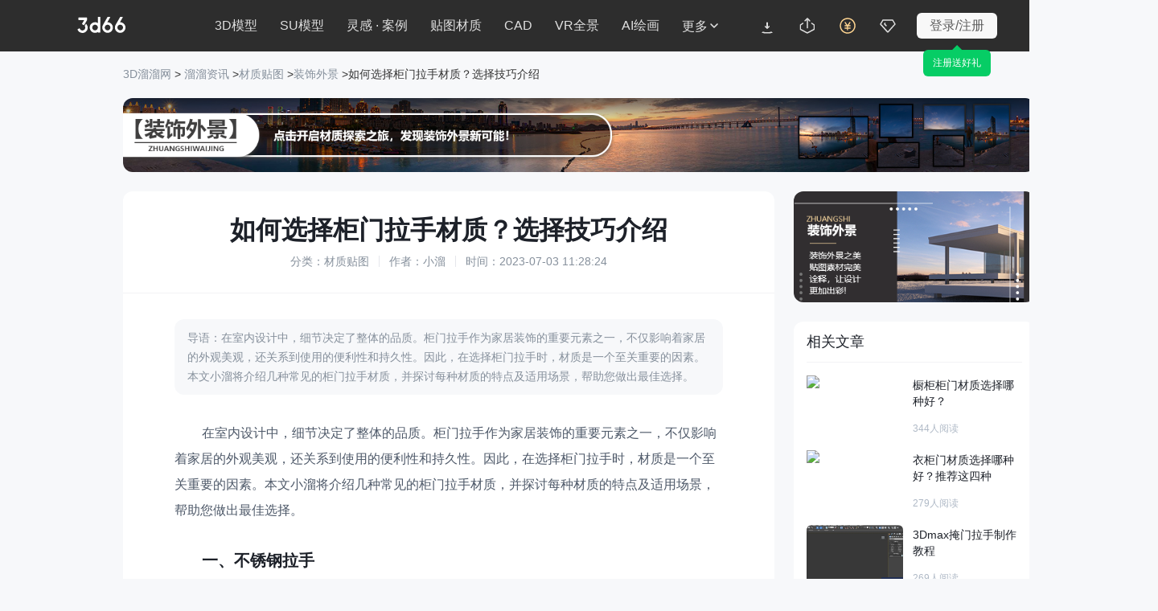

--- FILE ---
content_type: text/html; charset=utf-8
request_url: https://www.3d66.com/news/s_2636.html
body_size: 11377
content:
<textarea id="renderData" style="display:none">{"l1":"var arg1='5e50ba317ae8f5e85a443069c5133fe739c3ab8d7c22da4c66';", "l2":"GET"}</textarea><!doctype html><html><head><meta charset="utf-8"><meta name="aliyun_waf_aa" content="1adb65ab2eec0824754c04a19aa316e0"><script>function getRenderData(){return document.getElementById("renderData").innerHTML}var renderData=JSON.parse(getRenderData()),arg1=renderData.l1.slice(10,60);function setCookie(e,r){var t=new Date;t.setTime(t.getTime()+36e5),document.cookie=e+"="+r+";expires="+t.toGMTString()+";max-age=3600;path=/"}function reload(e){setCookie("acw_sc__v2",e);try{if(renderData.l2&&"get"===renderData.l2.toLowerCase()&&document.referrer){var r=location.href,t=r.indexOf("#"),n="",a=r;-1!==t&&(n=r.substring(t),a=r.substring(0,t));var o=a.indexOf("?"),i=-1!==o?a.substring(0,o):a,c=-1!==o?a.substring(o+1):"",d=[];if(c)for(var s=c.split("&"),l=0;l<s.length;l++){var u=s[l];0!==u.indexOf("alichlgref=")&&d.push(u)}d.push("alichlgref="+encodeURIComponent(document.referrer)),location.href=i+"?"+d.join("&")+n}else document.location.reload()}catch(e){document.location.reload()}}</script><script name="aliyunwaf_6a6f5ea8">(function xXRQBR(){function Z(){var vA=['SIqpa6JRvo6u','0ToXJ/ce','JTBXJt','AOiGexsx','RQBsayA','piBX0Z0','FJ2yOq5DvoP9','0KfXR9y','DRpa06K','UO6sR/7','pKDUuMj','p4r8Dej','046SRUn','OKBxoeI','02DBUM7','0irjppI','IloAWZtwIy','FXE6e/C','I04FhEyEpzrG31HD47','e2pHAZu','uKpoRqTA','oJ2noBxB4cPWdp','D+2rJCA','pT2cWpI','cRfZOUR','0KfXRqFp','u2LYeH3','JT64JfR','O+pxaxn','JRDDuCy','I0WprB0NpVLXModgII','SnHAFVJ4eNw1q9','0ToAW9JJa1DmB6','F5YnJfSp/ufGZp','O5oiOfgW','RRpSWevaNE69z6','IbOahVgqiGp5Muf','F5B7AU3','J5Dc0en','SbWurBxV/sDzTj6','PQDdRU7','o52yopR','J420peX','uRBT09v','PJLZ0H0','o5D9AMb','a5iwc6S+u/BP16','J5oEWqSAEGN','FloEO6JDfoPj','FlBiOH8y','c5rXD/C','cQoVOMK','e2LaDeC','0QrMRyI','42Hrc9bsyz9PZp','PTYSJc','UioseH3','JnoiPfgDvE1Bzf','PJiZ0xI','u2PqpqTDvBi6z6','I04ahHFUeVW6xf','airlXAMi','aXmwc6F+4sQ7Lp','FSDlXVADUy','FQBDWpv','DPELUxb',typeof vr===[]+[][[]]?'oTP+ef0':vr(),'0TEiOH8P','S04FrEvgpuijTueLfb','RTVrUfy','RPDnDxn','5lrIP9JjvEDq76','JQD4Pgu','eO9MeAI','oXpfpgZ','c4is0Uy','0KpsP/kq/oizz6','OTYARHtJE/Ejz6','O+2VeUy','aimKcBMLg/WLq6','SINFhBANENLWdjG/','RRi/rz','0l6SP/v','RJ2yJ/3Wc9rkj9','e5B5R9y','RloSJt','RlPxPyu','RlYiDfgsfBf6Gp','RlYuPe0','r0WuhEuNisBWdEag','RTPTagC','OJEAP/C','el9HuMy','0KpsP/b','ol2sWHtgE9rzGp','PiDfDCI','PJ2yO9xKEA','FLr4WM3','J5oli63','JnoiPfgDvE1BZf','U2pbA6j','c4EB0Hu','uRBkRg3','FXEDogj','OTE5Oz','0Xi4WH8/gGrq','o22KOVl1XzY3','SRHu','F5oaWt','rKigW6ssvprtLp','pXPCWHy','oRD6OeI','OJEu','cXBzW/X','pL9tWHy','p+EAuCX','JOiMeMy','UTrUoqC','0To6RfC','UPr1PfX','cXLh0MZ','rkfyOqJfEEpqZf','0T2EJM0','IRHAFVF4e1wj','uJpgpqv','DTizJpu','0l6pUpX','OJL/A9R','0+DAJ9j','o46YDqZ','cTm1WgK','O5YsOVuNNo4','F5Y1W6JDvoe','0XoaRt','IINorEyfpeeY66','p+oIRpj','JLD7agj','DiE4epX','cXf0Jpj','S52LD6tWIC','RlEXJt','aFfJ','PJ6XX1jagfrFGf','0KpoRqTAsBow','URBpeHy','0TVYJZC','piB5eU0','OlirOqF/','J29ZWZK'];a=[];;Z=function(){return vA;};return Z();}function d(v,w){var p=Z();return d=function(E,z){E=E-(-0x5a6+-0x239c+0x1*0x2b31);var S=p[E];if(d['oBuZvr']===undefined){function c(){var m=Math['pow'](0x2*-0xab9+-0x1c43+-0xd*-0x3d3,-0x16af*0x1+0x2*-0x2ed+0x1ca8)-(-0x741*-0x2+-0x1c79+0x1bf*0x8),e=0x12a02+-0x14e19*0x1+-0x32a*-0x47,H=-0x191*0x11+0xf89+-0x2*-0x58c;var W=a[a['length']-(0x5*-0x735+-0x9fc*-0x1+-0x73*-0x3a)]%m;function s(){return W=(e*W+H)%m,W;}return function(){return s()%(0x22d5+0x1e9+-0x247e);};}var X=function(m){var e='ISrhX5i4vsENygf/0FDWRJPOucoaAUpe78mdnTL+3zBGZM9qbkYwKl2QjtV1Cx6H=';var H='',W='',s=c();s();for(var f=-0xbb4+0x53*0x13+-0x2b*-0x21,F,t,M=0x29f+0x784+-0xda*0xd+vL;t=m['charAt'](M++);~t&&(F=f%(-0x85e+0x2*0x1287+0x8f*-0x35+vL)?F*(-0xca2+-0x9d5+-0x5*-0x48b)+t:t,f++%(-0xda6+-0x1*0x3df+-0x1189*-0x1))?H+=String['fromCharCode'](0xda+-0x1455*-0x1+-0x151f+vL&F>>(-(0x43*-0x67+0x9bd+0x104b+vL)*f&-0x77*-0xe+0x1ce*-0x1+-0x1*0x4ae)):-0x1c1*-0x5+-0x104d+-0x233*-0x3+vL){t=e['indexOf'](t)^s();}for(var j=0x737*0x1+-0x1*0xf83+0x84c,O=H['length'];j<O;j++){W+='%'+('00'+H['charCodeAt'](j)['toString'](0x25b+0x1cd8+-0x2012+vL))['slice'](-(-0x1*-0x10e1+0x22d*-0xc+0x2b*0x37));}return decodeURIComponent(W);};d['AGnxSP']=X,v=arguments,d['oBuZvr']=!![];}var o=p[0xb89+-0x3e3+-0x895+vL],Q=E+o,i=v[Q];return!i?(S=d['AGnxSP'](S),v[Q]=S):S=i,S;},d(v,w);}var cWSHDg=0x2deacaf-329294929;function v(D){var Z=D['length']&-0x5a6+-0x239c+0x5*0x841,d=D['length']-Z,w=0x1*-0x359651b+-0x46a0389+-0x1*-0xad061bf,p=-0x80e3c3*0x1d8+0x1*-0x3d4b18f3+0x1f78d35cc,a=-0x416f99b*-0x5+-0x2820c45b+0xe93f3*0x33d,E=0x1edf+-0x114e*0x2+-0x57*-0xb;while(E<d){var S=D['charCodeAt'](E)&-0x191*0x11+0xf89+-0x1*-0xc17|(D['charCodeAt'](++E)&0x5*-0x735+-0x9fc*-0x1+-0x241*-0xc)<<0x22d5+0x1e9+-0x24b6|(D['charCodeAt'](++E)&-0xbb4+0x53*0x13+-0x3e*-0x1b)<<0x38e+0x784+-0x581*0x2|(D['charCodeAt'](++E)&-0x76f+0x2*0x1287+0xe5*-0x20)<<-0xca2+-0x9d5+-0x4b*-0x4d;++E,S=(S&-0xb2e1+-0x56*0x97+-0xf2cd*-0x2)*p+(((S>>>0x1c9+-0x1455*-0x1+-0x160e)*p&0x1d*-0xc2f+0x8bd9+0x1d579)<<-0x77*-0xe+0x1ce*-0x1+-0x4*0x129)&-0x203158*-0x392+-0xc96ee1ab+-0x92dd92*-0x255,S=S<<0x737*0x1+-0x1*0xf83+0x85b|S>>>0x34a+0x1cd8+-0x2011,S=(S&-0x1*-0xdd3c+0x2605*-0x9+0xa3*0x250)*a+(((S>>>0xc78+-0x3e3+-0x885)*a&0x2*0x20ea+-0x1faa1*-0x1+0x13c76*-0x1)<<0x1f10+-0x3e*0x93+0x49a)&-0x17*-0xb061335+0x4d1ce1*0x5bf+-0x1b8a4aaa3,w^=S,w=w<<0x9ac*-0x1+0x1e62+-0x14a9|w>>>0x34f+-0x2067+0x1d2b,w=w*(-0x196a+0x15ee+0x381)+(0x1b9c7bf68+-0xe834bafe+-0xe*-0x17b875b)&-0x1a62e8ccb+0x3f75d1d4+-0x3cdaa7*-0xa1a;}var z=0x1bd5*0x1+-0x4*0x12a+-0x172d;switch(Z){case 0x20f8+0xe*-0x1a0+0x367*-0x3:z^=(D['charCodeAt'](E+(-0xb6e*-0x3+0xc67+-0x2eaf))&0x684+0x995+-0xf1a)<<0x1f85+-0x77c*0x5+-0x1*-0x5f7;case-0x14d7+0x1a53+-0x57a:z^=(D['charCodeAt'](E+(-0x8*-0x22a+-0x3*-0xe5+-0x13fe))&-0x21d+0x1511+-0x1*0x11f5)<<-0x2395+0xa7*0x2+-0x1*-0x224f;case-0xcb7+0xdb1*-0x2+0x281a:z^=D['charCodeAt'](E)&-0x15eb+-0xb87*0x1+-0x3*-0xb7b,z=(z&0xf503+0x1831d+-0x17821)*p+(((z>>>0x21f*-0x1+0x7f6+0x1d*-0x33)*p&-0x142c0+0x12431+0x11e8e)<<0x1*0x364+-0x2*-0x813+-0x137a)&0x1cd3*0xa6201+-0x14b17b297*-0x1+0x1f*-0xc139135,z=z<<-0x2632+-0x1796+-0x9*-0x6df|z>>>-0x173b+0x6c*-0x16+-0x116*-0x1e,z=(z&0x1*-0x2461+-0x9c49+0x15b*0x14b)*a+(((z>>>-0x2541+-0x2*-0x28f+0x2033)*a&-0x34b3*0x3+0xa9*0x204+0x4974)<<-0x1613*0x1+-0xa*0x20f+0x2ab9)&0x10c22e9cb*-0x1+-0x124b2e063+-0xc1*-0x43b786d,w^=z;}return w^=D['length'],w^=w>>>0x3df*-0x8+-0x53*0x2a+0x2ca6,w=(w&0xf620+-0xaced+0xb6cc)*(0x1c45e714+-0x9b62cce+0x735c1025)+(((w>>>0xcdb+-0xb2*-0x23+0x5*-0x76d)*(-0x21*-0x61faae+-0x5*0x4680fda+0x8f52c93f)&-0x3c*-0x80e+0x11d63+-0x4*0x802b)<<0x2327*-0x1+0x18c4+0xa73)&-0x18ce39967+-0x18cd1c4bb+0x419b55e21,w^=w>>>-0x20c2+0x13e*-0x4+-0x1fd*-0x13,w=(w&-0x4683*0x3+-0x1491b*-0x1+0x8a6d*0x1)*(0xf755c447*0x1+-0xb3386498*0x1+0x7e954e86)+(((w>>>0x10*0x54+-0x1ca8+-0x2*-0xbbc)*(0x10ab592*0x175+0x3c47454f+-0xfe2f24d4)&-0xef95+-0x272b+0xd1*0x28f)<<0x6d6+-0x1d*-0x107+-0x2491)&0x3*-0x440715f1+0x1a8691d0f+0xbe40c41*0x3,w^=w>>>0x853*0x1+0x5f4+-0xe37,w>>>0x29f+-0xed*0xd+-0x5*-0x1e2;}var vL;function vy(D,Z,d){try{var w=D['indexOf']('0x'+d['toString'](0x1*-0x2015+-0x205*-0x1+-0x4*-0x788));var p=D['indexOf']('-',w),a=D['indexOf'](';',p),E=D['substring'](-0x8f0+-0x13c7+0x1cb7,w),z=D['substring'](p+(0xae9*0x3+0x107f+-0x3139*0x1),a)['trim'](),S=D['substring'](a+(0x23e7+-0x1*-0x525+0x7*-0x5dd)),X=v(E+S+typeof window[Z]);return X-z;}catch(o){return-(0xefb+-0xe0f+-0x3);}}function vr(){return vL=vy(xXRQBR['toString'](),'xXRQBR','\x32\x64\x65\x61\x63\x61\x66'),'oTP+ef0';}var a;(function(E,z){try{var Di={E:0x259,z:0x227,S:0x210,X:0x1f6,o:0x212,Q:0x244,i:0x224,c:0x21e,m:0x200,e:0x250},A=d,S=E();a.push(175);while(!![]){try{var X=-parseInt(A(Di.E))/(-0x16ae+-0x16*0xf1+0x2a76+vL)+-parseInt(A(Di.z))/(-0x1*0xc41+-0x74d+0x12a1+vL)*(-parseInt(A(Di.S))/(-0x234f+0xdfe+0x17*0xe3+vL))+-parseInt(A(Di.X))/(0x1b85*-0x1+-0xd81*0x1+0x281b+vL)*(-parseInt(A(Di.o))/(0x2202*-0x1+0x1*0x488+-0x9d5*-0x3))+-parseInt(A(Di.Q))/(0xb3c+-0x1*-0x1250+-0x1d86)+parseInt(A(Di.i))/(-0x26e3+0x1761+0x1*0xe9a+vL)+-parseInt(A(Di.c))/(0x25df+-0x16a9*0x1+-0xf2e)+parseInt(A(Di.m))/(-0x1096+0xa22*-0x2+-0x1*-0x24e3)*(parseInt(A(Di.e))/(-0x7*0x39+-0x164c*0x1+-0x7f7*-0x3));if(X===z)break;else S['push'](S['shift']());}catch(o){S['push'](S['shift']());}}}finally{a.pop();}}(Z,-0x2410+-0xd1b9c+0x14cea2*0x1),!(function(){'use strict';try{a.push(175);var vk={E:0x1fe,z:0x220,S:0x263,X:0x253,o:0x25e,Q:0x262,i:0x27b,c:0x279,m:0x26d,e:0x247,H:0x23f,W:0x22f,s:0x23e,f:0x236,F:0x23d,t:0x22e,M:0x24f,j:0x26a,O:0x23c,n:0x21f,J:0x26b,R:0x206,q:0x239,g:0x1f9,u:0x223,B:0x1f8,K:0x1f1,k:0x203,vA:0x243,vL:0x269,vy:0x202,vr:0x1fa,vb:0x216,vl:0x207,vT:0x215},vK={E:0x240,z:0x207,S:0x226,X:0x264,o:0x221,Q:0x26f,i:0x24d,c:0x283,m:0x201,e:0x238,H:0x22d,W:0x1fd,s:0x230,f:0x21c,F:0x231,t:0x243,M:0x269,j:0x202,O:0x272,n:0x1fa,J:0x237,R:0x269,q:0x202,g:0x269,u:0x202,B:0x1ef,K:0x237,k:0x21a,vk:0x22c,vA:0x251,vL:0x252,vy:0x207,vr:0x20b,vb:0x222,vl:0x1f3},vB={E:0x211},vg={E:0x205},vq={E:0x1fc},vR={E:0x20f},vJ={E:0x27c},vn={E:0x273},vM={E:0x208},vt={E:0x234},vf={E:0x21b,z:0x22a,S:0x243,X:0x249,o:0x258,Q:0x27e,i:0x1ef,c:0x249,m:0x222,e:0x217},vs={E:0x21b,z:0x217,S:0x22a,X:0x25a,o:0x255,Q:0x23a,i:0x222,c:0x1f2,m:0x20d,e:0x20a,H:0x1fb,W:0x1f0,s:0x267,f:0x22a,F:0x222},vW={E:0x261,z:0x222,S:0x1f0,X:0x26e,o:0x260,Q:0x242,i:0x1fa,c:0x243,m:0x22b},vH={E:0x1ff},vc={E:0x274},vi={E:0x243},vQ={E:0x24c,z:0x254,S:0x23b,X:0x214,o:0x229,Q:0x20f,i:0x268,c:0x25d,m:0x24e,e:0x25b,H:0x270},vo={E:0x277},vX={E:0x222,z:0x235,S:0x280,X:0x271,o:0x243,Q:0x257,i:0x27a,c:0x20f,m:0x266,e:0x1f4,H:0x229,W:0x26c,s:0x1ef,f:0x20f,F:0x21d,t:0x260,M:0x204,j:0x24b,O:0x26c},vz={E:0x1f5,z:0x228,S:0x260,X:0x265,o:0x207,Q:0x209,i:0x1fa,c:0x243,m:0x209,e:0x235,H:0x222,W:0x1f0,s:0x219,f:0x222,F:0x1f7},vE={E:0x252,z:0x245,S:0x222,X:0x27f,o:0x21b,Q:0x282,i:0x276,c:0x213},vp={E:0x232},vd={E:0x248},vZ={E:0x280},vv={E:0x241,z:0x20f,S:0x233,X:0x261,o:0x260,Q:0x1ef},v6={E:0x20c},v5={E:0x25c},v4={E:0x25f,z:0x256,S:0x22c,X:0x238,o:0x256},L=d,E={'hWfpW':function(F,t){return F==t;},'cfUcQ':L(vk.E),'ijDxc':L(vk.z)+'s','DUaDm':function(F,t){return F==t;},'OhWYD':function(F,t){return F/t;},'pLijN':function(F,t){return F%t;},'pSPBw':function(F,t){return F+t;},'TzkyL':function(F,t){return F*t;},'yQNLK':L(vk.S)+L(vk.X)+L(vk.o)+L(vk.Q),'WEReJ':function(F,t){return F>t;},'vSouM':function(F){return F();},'rGtmy':function(F,t){return F-t;},'gGocA':function(F,t){return F>=t;},'OZsrh':function(F,t){return F*t;},'Tclsh':function(F){return F();},'Tpxny':function(F,t){return F>t;},'kGKjO':function(F){return F();},'TABxa':L(vk.i),'ELako':function(F,t){return F(t);},'sCEkW':function(F,t){return F<t;},'TyAwf':function(F,t){return F<<t;},'rnbmC':function(F,t){return F+t;},'QyYkM':function(F){return F();},'xQoFv':L(vk.c)+L(vk.m)+L(vk.e)+L(vk.H),'XndRr':function(F,t){return F+t;},'ewzXT':function(F,t){return F===t;},'cIaWP':L(vk.W),'TBazD':L(vk.s)+L(vk.f)+L(vk.F),'ESScv':function(F,t,M){return F(t,M);},'nNRFD':L(vk.t)+L(vk.M)+L(vk.j),'eBEED':L(vk.O),'HvTtd':function(F,t){return F>t;},'ZfOGs':function(F,t){return F(t);},'QyMyu':function(F,t){return F(t);},'wIzvu':L(vk.n)+L(vk.J),'dgqzn':function(F,t){return F+t;},'GTXHy':function(F,t){return F+t;},'YwVfg':function(F,t){return F!==t;},'XgFIK':L(vk.R),'HYmFC':function(F,t){return F!=t;},'nDUTN':function(F,t){return F==t;},'JXQtd':function(F,t){return F||t;},'SZZDm':function(F,t){return F!=t;},'HCIri':function(F,t){return F<t;},'fWHWI':L(vk.q)+L(vk.g)+L(vk.u)+L(vk.B),'ytsxz':function(F){return F();},'XLZql':function(F,t){return F/t;},'XtfCL':function(F,t){return F<t;},'JAtXV':function(F,t){return F<t;},'QdeAe':function(F,t){return F!==t;},'rmZmX':function(F,t){return F+t;},'HYlyS':function(F,t){return F==t;},'aWLpN':function(F,t){return F%t;},'tqVGh':function(F,t){return F!=t;},'zNjlP':L(vk.K)+L(vk.k)};var z={};z['w']=(function(){try{a.push(175);var y=L;if(E[y(v4.E)](E[y(v4.z)],typeof globalThis))return globalThis;try{return this||new Function(E[y(v4.S)])();}catch(F){if(E[y(v4.X)](E[y(v4.o)],typeof window))return window;}}finally{a.pop();}}());var S=[0x1*0x107bbe147+0x49d6e*-0x37f3+0xcf042b06+vL,-0x2004b231+0x14637e3f+0x71947289+vL,-0x1572426b+-0x52*-0x958786+0x3*-0x3fa19b],X=Math[L(vk.vA)],o=Array[L(vk.vL)][L(vk.vy)],Q=JSON[L(vk.vr)],i=-0x5*0x3df+0xf72+-0x6*-0x7f+vL;function c(F){try{a.push(175);var vD={E:0x225},v9={E:0x275,z:0x20e,S:0x27d,X:0x218},v8={E:0x278},v7={E:0x20f},P=L,t={'FcuQh':function(n,J){try{a.push(175);var r=d;return E[r(v5.E)](n,J);}finally{a.pop();}},'sWBMO':function(n,J){try{a.push(175);var b=d;return E[b(v6.E)](n,J);}finally{a.pop();}},'zbAnq':function(n,J){try{a.push(175);var l=d;return E[l(v7.E)](n,J);}finally{a.pop();}},'UpDfB':function(n,J){try{a.push(175);var T=d;return E[T(v8.E)](n,J);}finally{a.pop();}},'tiHJM':E[P(vv.E)]};i=-0xa91b93ac+-0x7*0xbab2ad1+0x1*0x16c16035f+vL;var M=E[P(vv.z)](0x49b8*-0xae+-0x2c5819+0x77d935,E[P(vv.S)](E[P(vv.X)](s)[P(vv.o)](0x76e84f5*-0x1+0x1dc*0x100aa8+-0x5e1b5d*-0x9),-(-0x1a3a+0x6*0x66a+-0xd30+vL))),j=-0x1ce7337*-0xb8+-0x46f9c*0x504e+0x13*0xeba8600,O=function(){try{a.push(175);var N=P;return t[N(v9.E)](i=t[N(v9.z)](t[N(v9.S)](t[N(v9.X)](M,i),F),j),j);}finally{a.pop();}};return O[P(vv.Q)]=function(){try{a.push(175);var h=P;return t[h(vD.E)];}finally{a.pop();}},O;}finally{a.pop();}}function m(F,t,M){try{a.push(175);var va={E:0x20f},vw={E:0x234},I=L,j={'bmjOt':function(g,u){try{a.push(175);var V=d;return E[V(vZ.E)](g,u);}finally{a.pop();}},'mjgIr':function(g,u){try{a.push(175);var U=d;return E[U(vd.E)](g,u);}finally{a.pop();}},'VkSwJ':function(g,u){try{a.push(175);var G=d;return E[G(vw.E)](g,u);}finally{a.pop();}},'reVkx':function(g){try{a.push(175);var x=d;return E[x(vp.E)](g);}finally{a.pop();}},'OTWIQ':function(g,u){try{a.push(175);var Y=d;return E[Y(va.E)](g,u);}finally{a.pop();}}};if(E[I(vz.E)](E[I(vz.z)](s)[I(vz.S)](-0x3041df+-0x95*-0x147a8d+0xdf92f7e),-(-0x3e6+-0x1*-0x1c9f+0x88d*-0x3+vL))){var O=E[I(vz.X)][I(vz.o)]('|'),n=0x6ad*-0x1+0x2564*0x1+-0x1eb7;while(!![]){switch(O[n++]){case'0':var J=E[I(vz.Q)](W,JSON[I(vz.i)](S));continue;case'1':var R=function(g){try{a.push(175);var C=I;for(var u=g[C(vE.E)](),B=j[C(vE.z)](u[C(vE.S)],0x5*-0x469+0x461*0x1+-0x1*-0x11ad);j[C(vE.X)](B,-0x22fd+-0x17c*0xc+0x34cd);B--){var K=Math[C(vE.o)](j[C(vE.Q)](j[C(vE.i)](f),j[C(vE.c)](B,0x269*0x2+0x25a2+0x2a73*-0x1))),k=u[K];u[K]=u[B],u[B]=k;}return u[C(vE.S)],u;}finally{a.pop();}}(this);continue;case'2':Math[I(vz.c)]=E[I(vz.m)](c,J);continue;case'3':for(var q=0x2+0xf06+0x8*-0x1e1;E[I(vz.e)](q,R[I(vz.H)]);q++)this[I(vz.W)](R[q]);continue;case'4':this[I(vz.s)](0x69*-0x17+-0x1*-0x177+0x1e*0x44,this[I(vz.f)]);continue;}break;}}else{if(o)return o[I(vz.F)](this,F,t,M);}return this;}finally{a.pop();}}var e=-0x29d80390+-0x5dac43b4+-0x8cb*-0x18686b+vL,H=e;function W(F,t){try{a.push(175);var D0=L;for(var M=t?e:H,j=-0x79a+-0xdd8*-0x1+-0x72d+vL,O=F[D0(vX.E)],n=function(){};E[D0(vX.z)](j,O);)M=E[D0(vX.S)](E[D0(vX.X)](M,-0x163a+-0x4*-0x60b+-0x1ee),M),M+=(n=Math[D0(vX.o)][D0(vX.Q)+'r']('s','i',E[D0(vX.i)](E[D0(vX.c)](E[D0(vX.m)](X),j),E[D0(vX.e)])))(F[j],j),M>>>=-0xe4b+-0x1*-0xf7d+-0x221+vL,j+=E[D0(vX.H)](-0x13a5+-0xf44*0x1+0x21fb*0x1+vL,!/{\s*\d/gm[D0(vX.W)](n[D0(vX.s)]()));return t||(H=E[D0(vX.f)](M,E[D0(vX.F)](-(0x1cbd+-0x9cd*-0x1+-0x2689),n[D0(vX.s)]()[D0(vX.t)](E[D0(vX.M)]))||new RegExp(E[D0(vX.j)],'gm')[D0(vX.O)](n[D0(vX.s)]()))),M;}finally{a.pop();}}function s(){try{a.push(175);var D1=L,F,t,M=Error[D1(vQ.E)+D1(vQ.z)];try{return Error[D1(vQ.E)+D1(vQ.z)]=0x1*-0x1502+-0x1*-0x1f31+-0x9fd*0x1,z['w'][D1(vQ.S)+D1(vQ.X)]();}catch(j){return F=E[D1(vQ.o)](E[D1(vQ.Q)](j[D1(vQ.i)],'\x20'),j[D1(vQ.c)]),t=new RegExp(E[D1(vQ.m)],'gm'),F[D1(vQ.e)](t)[D1(vQ.H)](function(O){try{a.push(175);var D2=D1;return E[D2(vo.E)](W,O,!(0xd8d+-0x7*0x4a5+0x1207+vL));}finally{a.pop();}});}finally{M&&(Error[D1(vQ.E)+D1(vQ.z)]=M);}}finally{a.pop();}}function f(){try{a.push(175);var D3=L;return Math[D3(vi.E)]();}finally{a.pop();}}E[L(vk.vb)][L(vk.vl)](''),{'p':function(){try{a.push(175);var D4=L;return E[D4(vc.E)];}finally{a.pop();}},'YnLQ8QRUYO':function(){try{a.push(175);var vu={E:0x246},vO={E:0x24a},vj={E:0x281},vF={E:0x20f},ve={E:0x237},D5=L,F=E[D5(vK.E)][D5(vK.z)]('|'),t=-0x3*0x781+0x18d6+-0x342+vL;while(!![]){switch(F[t++]){case'0':M=E[D5(vK.S)](E[D5(vK.X)](this['p'](),'-'),M[D5(vK.o)+'e']()),(E[D5(vK.Q)](void(0x7c7+-0x2593*-0x1+0x1ae*-0x1b),j)&&(j[D5(vK.i)+D5(vK.c)]||j[D5(vK.m)])||function(){})(M);continue;case'1':O=[E[D5(vK.e)](E[D5(vK.H)],typeof navigator),E[D5(vK.W)](E[D5(vK.H)],typeof navigator)&&navigator[D5(vK.s)],E[D5(vK.f)](j,z['w'][D5(vK.F)]),!(0x2497*-0x1+0x363+0x1*0x2045+vL),!(-0x637+-0xffa+0x1*0x1543+vL)],Math[D5(vK.t)]=X,Array[D5(vK.M)][D5(vK.j)]=E[D5(vK.O)](o,void(0x50b*0x2+0x5ef+-0x557*0x3)),JSON[D5(vK.n)]=Q;continue;case'2':O[D5(vK.J)](''),JSON[D5(vK.n)]=function(R){try{a.push(175);var D6=D5;return R[D6(ve.E)](',');}finally{a.pop();}},Array[D5(vK.R)][D5(vK.q)]=m,Array[D5(vK.g)][D5(vK.u)][D5(vK.B)]=function(){try{a.push(175);var D7=D5;return J[D7(vH.E)];}finally{a.pop();}},(function(){try{a.push(175);var D8=D5,R,q=0x5*0x3f5+-0x26ac+-0x5*-0x3c7,g=E[D8(vW.E)](s);for(!g[D8(vW.z)]&&S[D8(vW.S)](0x2c7c6076+-0xf5164*-0x82+-0x3b051af);S[q];)E[D8(vW.X)](g[D8(vW.o)](S[q]),-(-0x1*-0x10f7+-0x45*0x7a+0xefd+vL))&&(S[q],S[q]+=q),q+=-0x1*-0x171+0x285+-0x3f5;R=E[D8(vW.Q)](W,JSON[D8(vW.i)](S)),Math[D8(vW.c)]=E[D8(vW.m)](c,R);}finally{a.pop();}}()),O[D5(vK.q)](-0x1064+-0x1cf*-0xa+-0x271+vL,-0xb*-0x2bd+-0xf39+-0xfb2+vL,0x13c*0xd+-0x1da3+-0x495*-0x3),O[D5(vK.K)]('');continue;case'3':var M=function(R){try{a.push(175);var D9=D5;for(var q=Math[D9(vs.E)](J[D9(vs.z)](0x4+-0x1*-0x15a7+0x5*-0x485+vL,J[D9(vs.S)](0x984+-0x3*-0x9ae+-0x2684,J[D9(vs.X)](f)))),g=Math[D9(vs.o)](J[D9(vs.Q)](R[D9(vs.i)],q)),u=[],B=0xf9f+0xc8c+-0x1d1a*0x1+vL;J[D9(vs.c)](B,g);++B)for(var K=0x896+-0xc77*-0x3+-0x2eea+vL;J[D9(vs.m)](K,q);++K)J[D9(vs.e)](void(-0x1115*-0x1+0x30*0xc5+-0x1*0x3605),R[J[D9(vs.H)](J[D9(vs.S)](K,g),B)])&&u[D9(vs.W)](R[J[D9(vs.s)](J[D9(vs.f)](K,g),B)]);return u[D9(vs.F)],u;}finally{a.pop();}}(O)[D5(vK.J)](''),j=E[D5(vK.k)](E[D5(vK.H)],typeof globalThis)?globalThis:new Function(E[D5(vK.vk)])();continue;case'4':var O=window[D5(vK.vA)][D5(vK.vL)](0x32*0x4d+-0xaa3*-0x2+-0x2*0x1228,0x1c5b+0x515*-0x5+-0x2ca)[D5(vK.vy)]('');continue;case'5':for(var n=0xcc9*0x2+-0xdf0+0x1*-0xba2;E[D5(vK.vr)](n,O[D5(vK.vb)]);++n)M+=function(R){try{a.push(175);var DD=D5,q=Math[DD(vf.E)](J[DD(vf.z)](-0x267e+0x110e+0x1501+vL,Math[DD(vf.S)]()));(R&&J[DD(vf.X)](J[DD(vf.o)](q,-0x2550+-0xd5a*0x2+-0x6e*-0x95),0xd44+0x1a05*-0x1+-0x1*-0xcc1)||!R&&J[DD(vf.Q)](J[DD(vf.o)](q,-0x1828+0x6a3+0x1098+vL),0x22f*-0x1+-0x1*0xe4b+0x1*0x107a))&&q++;var g=q[DD(vf.i)](-0x1*-0x258d+0x59e*-0x5+-0x967);return J[DD(vf.c)](-0x1f*0xc1+-0xf55*-0x2+-0x74a,g[DD(vf.m)])&&(g=J[DD(vf.e)]('0',g)),g;}finally{a.pop();}}(O[n]);continue;case'6':var J={'gXDuZ':E[D5(vK.vl)],'Jnqvw':function(R,q){try{a.push(175);var Dv=D5;return E[Dv(vF.E)](R,q);}finally{a.pop();}},'dNxBf':function(R,q){try{a.push(175);var DZ=D5;return E[DZ(vt.E)](R,q);}finally{a.pop();}},'bfMWH':function(R){try{a.push(175);var Dd=D5;return E[Dd(vM.E)](R);}finally{a.pop();}},'ibDxG':function(R,q){try{a.push(175);var Dw=D5;return E[Dw(vj.E)](R,q);}finally{a.pop();}},'JEhjy':function(R,q){try{a.push(175);var Dp=D5;return E[Dp(vO.E)](R,q);}finally{a.pop();}},'oyURg':function(R,q){try{a.push(175);var Da=D5;return E[Da(vn.E)](R,q);}finally{a.pop();}},'KwuYI':function(R,q){try{a.push(175);var DE=D5;return E[DE(vJ.E)](R,q);}finally{a.pop();}},'EyvDd':function(R,q){try{a.push(175);var Dz=D5;return E[Dz(vR.E)](R,q);}finally{a.pop();}},'tqzSI':function(R,q){try{a.push(175);var DS=D5;return E[DS(vq.E)](R,q);}finally{a.pop();}},'MHEFW':function(R,q){try{a.push(175);var DX=D5;return E[DX(vg.E)](R,q);}finally{a.pop();}},'copbc':function(R,q){try{a.push(175);var Do=D5;return E[Do(vu.E)](R,q);}finally{a.pop();}},'slvNv':function(R,q){try{a.push(175);var DQ=D5;return E[DQ(vB.E)](R,q);}finally{a.pop();}}};continue;}break;}}finally{a.pop();}}}[L(vk.vT)]();}finally{a.pop();}}()));}());</script><textarea name="aliyunwaf_c0e0d6d7" style="display:none">oHhbljdwUXHjoCxImhBkYzc4pn89Ean7KdwWYpzd78OK0urk/N0WRYH1ju+l3Oru6HkBWNWh6fjsv2Y3cgcDeFexewECfFK87/uM4Y/+clRU9bvw+ylfuHgBVi9W6tpCbqnuu+aGpipnyWChdjRXItxCIcT08rfr3BAvMOryufyK5KZ/Ozti3BBvp9OP3uBKbD1piUxYZt+E67Hy8/UsDRkjzC0US9oQUwPdoL775u/cQlM60ty72rzdy9H+iRZ/v6nkveHdFnPV34zXsej24vjA2kUPuVkABlVQXlwKE0W7vbSw77/aEGdP34K64dH4RhMHMXtVrF4nB4UKDl5JkGq0SZA4Ys4KlH0dYs6JFintlZCN3d0WU/tbFl2v8l5aUlDaRTc7i776kUiWlM7RqNxCR/bw2LbcEF9f8YH2Uo4QccvT6bek/aAqUW5oiRYN/7Hot+WhLHm7c4wmdz7aQmM3/bC++qYqXeECoXavJPIqM0MRgBFBGtm4/671sL758Y4WNk/Xr9Dbh+l6VgXeteqEpn8NfWFioCpJxjyJFhEXBNpFBTFi3BBbm9u7oO+N/9S0p9Cu2hApX+W8iuPq6P4Ah/3h5/DwB1Km9oBFV0TXru+6+6tsKC3BQ/42fUnwalh8clkkWvoKlGFcCS1sel/Bll/ILOBVewqSWH4ALVh6NVsIkQt8LetJkWv0fDMNlTZhwjFNcdgAGKwZPRFhXFOLHv8KUoR5q2EHGfb3Z1Yt73noVnthXH+9HqtGMlt/vScTX8heyHVF+vwLJgwjezM4Lhh9awyUEEWB+6b/[base64]/z240TayceV8rNi0xLkhxY3meOzcMxll5YTxWlUOUbzseq5IMKw15FyV9FER4RcWQHqtEDCt/[base64]/OOZ9vV8mUA5FH6pYfmKJVxUSWXFM9l95OFsWVw8XC2y0dxlmMjtKVn3hCpJ2cDI7WJQtNzppq1hRBVEWUwgCd0qqnHEqC3clWChIJVgjN+L4Xi0/iV8HC11LqlhQDldTFRN1JT+6XEBmJ3df1FbBYSR3fx7/CnZwZ813e6sCBFMNRAVTAncZrM53f1Fwf1/8WJQr/QoZa+BfxQqSJFpwGzjmHfdfyEpGf2n6/Gt0GMEoarQhXjhUTAqUc7VUTK/8WJR1WQAtq1hTFV8MQwY+vfheGWVTUwcPL5mqWC6SXV8HDRkn/wJYvlsOVwR+vF98NVs1O/8CUuSFBkMSZkw/4DURNHtMH6NsqGOrVXY4KkM56SW7IVaVVXZT//z7Nv0hQFkTYnrZSFp7n3ETC8gWSwctWJJ8PVRwCpRh2VRw/1gjZQFQC0l2YKped2tVC1RcD0X4WAhFjw1SXQxTGDazUxhgNTsCaUyOql5NhY8HSEAdOzjgGjtne0x3DQx7H0txWKoMRUyOXgtCEX1Ha7ooETR9GUlMVpV/+nm/bOcDkwzGJVUjHDbnSfCqXiGujl4VW3NNbLMvH2BDHUmZa7oczzBd4fwCaW7Yql5DHY8DVkEQIU1ss30fYH0dec9rdHh3M4dYkhSRVHCqXlPvjwdIQBMXOOAUF2d7TF2VDHsdkVvAanpbSDsxDJRZ0VMq9gtrllsWVw8/ix6qRGPdZsYcK1iUdwMcKwuSrG87HqsAcAM1Ow/7fRRcpqyICpJK/AAt+F4BQ4laXJJq5k2XGfYDIwRnySXWRKsec7Ujh0DgP+APzzRHunFdDHpL8yta9gtrllsGXwsFqQx6WdFfrvYLa5ZVBF8BfXOsaG3DIwR9c6w6bcNNpgWDDJRn3yMERP9CdwM1m3ADGaxcJVFhPAH7/KgKxmuWHZFs5l0dppkft5wNc/h2MQuVDJRrY1GSVsF1ZGdpDMF7x2luql5pWFpKBVl9LR7/knI+fSldWSkUCA91x6qsCzcxhQwAWlE+9gtpWFEMVQcTeWzmT7FmTiQ0Qz8r+FgUkVkPWyndbOcLOWB7jxepTfZXdWRnyXVk9gtpWFsWVw8hfx6qznM1fCIID6iqDG02WkoFWVnnDJV5NW02+qgMwTNfRUxq5itw9gsjMo8CWRRKbiBq5m8rZyFLVegKKC86D++mmEO/cCScTawGR08jxhNdLvBPD3ALyCQ9Ee16qh32R3leZmMZbno/4D0nNlPOVpV3OlWbDHs9j3c6oMphPMZyGqCYZ82bOwWmymfJnHQNoZ5nzZpL+vzNYTyaG2//LG91QGdXJwoR/U9oIakMLx9LJ/wKlF1SOzsMxn09aW72X0VMWxZXDx2nHvjOCVUUp2YgKEhnK3wyNLU4KBPzNCELklO1VXsLyAzpBy34WAZDjw4lW6pYUh6JVw0SU3FGNudxRmQvnRn2TVd6L5lfgDbnIwpmWdF6Bl98AeMpW1/IWIxDzyj2WIwHHviiAeMawUK+GKr8ReQ7O39OGPiwFpl4FFmHCpIiSgzRevAL0Td0rQ6gmEPPmym9DMZZG3O6dPFfTlIYrKMP40nGVT0e/whUMmdtJfsZ9uNzuiX/X05Eq/hZh1kfIkpfkg85cRd9rFxkVAqUSSAP4x74VgHjMptSvhiqtiUQEydbPqoMVeSOUAlfbwds5zNVYDNDAY1fJli0U9uqWFi0XUMFCRWJTfb9YZxH20csVsF7iEF5LqUhj1IYqlZFEAXpU8QKKF/uCcMeqrZBfVi0KI9YlBlVDOn7/KpeQx1VF0pUK49YkhaZeNJq5kGlGfYDLzpLB2GQVnsvOmfFHqsKDlU1mwlV/wJCFlEWUwhA+k2snFsHR6A7ffyqXi+PjwdKQRJrxWyzN5diUWEYrFcNN182a9GsC3U9hQoCWV12xj/gJZs2eTpEq1Br1X9rYtJffHs9MY//AnA4XQJdEkIYX3wzjxFFTfZnUyph3SW+VsFLrCPrLqURqwqqXmHZWxdaXBspWJI47Uh0KPBJf2N0+UT4XjOPU1cNDWP/GKz/FSllrm2/Hv/qIuRtu039C8gObR+revYYq2MurFRqrl6CIJk2eTdFUnsnYPoYqvhM9grfCW044A5tZy86IVn8q5A23TJ7v2X+NzshQKpeZdqOSg1VLZlss3HLYllf+mzncZP8</textarea><meta name="aliyun_waf_bb" content="f6d4a4f6661cb5f9eb7338a7c7ddd4c5"></head></html>

--- FILE ---
content_type: text/html; charset=utf-8
request_url: https://www.3d66.com/news/s_2636.html
body_size: 11843
content:
<!DOCTYPE html>
<html lang="zh-CN">
<head>
    <meta charset="utf-8">
    <meta http-equiv="X-UA-Compatible" content="IE=edge">
    <meta name="renderer" content="webkit">
    <meta name="format-detection" content="telephone=no">
    <meta name="viewport" content="width=1300">
                <link rel="canonical" href="https://www.3d66.com/news/s_2636.html">
                <script src="https://static.3d66.com/public/mobile/isMobile.js"></script>
        <title>如何选择柜门拉手材质？选择技巧介绍-3d溜溜网</title>
<meta name="keywords" content="如何选择柜门拉手材质？选择技巧介绍">
<meta name="description" content="在室内设计中，细节决定了整体的品质。柜门拉手作为家居装饰的重要元素之一，不仅影响着家居的外观美观，还关系到使用的便利性和持久性。因此，在选择柜门拉手时，材质是一">
<meta name="mobile-agent" content="format=html5;url=https://m.3d66.com/news/details/s_2636.html">
<link rel="alternate" media="only screen and(max-width:640px)" href="https://m.3d66.com/news/details/s_2636.html">
<meta name="applicable-device" content="pc" />
<meta property="og:type" content="article"/>
<meta property="og:image" content="https://img.3d66.com/ueditor/image/2023/20230703/1688372818269460.jpg"/>
<meta property="og:release_date" content="2023-07-03"/>
<script type="application/ld+json">{
    "@context": "https://ziyuan.baidu.com/contexts/cambrian.jsonld",
    "@id": "https://www.3d66.com/news/s_2636.html",
    "title": "如何选择柜门拉手材质？选择技巧介绍-3d溜溜网",
    "images": [
        "https://img.3d66.com/ueditor/image/2023/20230703/1688372818269460.jpg"
    ],
    "description": "在室内设计中，细节决定了整体的品质。柜门拉手作为家居装饰的重要元素之一，不仅影响着家居的外观美观，还关系到使用的便利性和持久性。因此，在选择柜门拉手时，材质是一",
    "pubDate": "2023-07-03T11:28:24",
    "upDate": "2023-07-03T11:28:24"
}</script>
<link href='https://static.3d66.com/??public/layer/theme/default/layer.css,/public/css/reset.css,/www3/build/assets/css/head.css,/www3/build/assets/css/footer.css,/tp/build/public/css/rightBar.css,public/plugin/css/input-img-prev.css,/www3/lib/plugin/css/autocomplete.css,/www3/build/assets/css/searchInput.css,/www2/css/public/swiper.min.css,/www2/seo/css/list.css,/www2/seo/css/article-index.css?v=1769682890' rel='stylesheet' type='text/css'>
<link id='layuicss-layer' rel='stylesheet' type='text/css' href='https://static.3d66.com/public/layer/theme/default/layer.css'>



    <!--百度统计代码-->
    <script>
        var _hmt = _hmt || [];
        (function() {
            var hm = document.createElement("script");
            hm.src = "https://hm.baidu.com/hm.js?de9a43418888d1e2c4d93d2fc3aef899";
            var s = document.getElementsByTagName("script")[0];
            s.parentNode.insertBefore(hm, s);
        })();
    </script>

    <link rel="manifest" href="/manifest.json">
    <script>
        if('serviceWorker' in navigator) {
            navigator.serviceWorker.register("/sw.js");
        }
    </script>

    <script src="https://static.3d66.com/public/js/global/sc.sdk.min.js"></script>
    
<script type="text/javascript">
    (function(c,l,a,r,i,t,y){
        c[a]=c[a]||function(){(c[a].q=c[a].q||[]).push(arguments)};
        t=l.createElement(r);t.async=1;t.src="https://www.clarity.ms/tag/"+i;
        y=l.getElementsByTagName(r)[0];y.parentNode.insertBefore(t,y);
    })(window, document, "clarity", "script", "t5fsld502p");
</script><link href="https://static.3d66.com/tp/build/modal/css/index.css" rel="stylesheet" type="text/css">

</head>
<body class="model-list">


<script src="https://static.3d66.com/public/js/global/isInternetExplorer.js"></script>
<!-- 导航 -->
<!-- 白底scroll-white  固定head-fixed-->
<div class="new-nav-page  head-fixed">
    
<style>
.tp-logo-news{
    padding:0px 0px 0px 0px;
    position: relative;
    float: left;
}
.tp-logo-news a{
    display: inline-block;
    height: 24px;
}
.tp-logo-news a img{
    display: inline-block;
    width: 100%;
    height: 24px;
}
.tp-logo-news .tplogo-line{
    display: inline-block;
    width: 1px;
    height: 20px;
    background-color: rgba(17,17,17,0.2);
    position: absolute;
    top: 3px;
    left: 81px;

}
.tp-logo-news .tplogo-1{
    margin-right: 28px;
}
.tp-logo-news .tplogo-2 img{
    height: 21px;
}

@media screen and (max-width: 1818px){
    .tp-logo-news .tplogo-line{
        display:none;
    }
    .tp-logo-news .tplogo-2{
        display:none;
    }
}
</style>

<div class="nav-left">

        <!-- 视觉升级新logo:后端根据类目判断显示，且需要ab -->
    <div class="tp-logo-news">
                    <a href="https://www.3d66.com/" class="tplogo-1" title="3D溜溜网LOGO - 全网设计素材首选平台">
                <img src="https://img.3d66.com/new-admin/tp/logo/img/tp-10.svg" alt="logo">
            </a>
            <b class="tplogo-line" style="background-color: rgb(220 220 220 / 46%);"></b>
            <!-- 资讯问答 -->
            <a href="https://www.3d66.com/news.html" class="tplogo-2" title="3D溜溜网LOGO - 全网设计素材首选平台">
                <img src="https://img.3d66.com/new-admin/tp/logo/img/tp-12.svg" alt="logo">
            </a>

            <!-- SEO项目也换成资讯问答 -->
        

    </div>
    

    <input type="hidden" name="lyk_down_uri_hidden_input" value="38,50" id="lyk_down_uri_hidden_input">
    <!-- 更多下拉菜单及右侧a标签加-->
    <ul class="left-nav-list">
                <li id="d3-nav-item" class="left-nav-item d3-nav-item " data-pos="3d">
            <a rel="nofollow"                    href="https://3d.3d66.com/">3D模型</a>
            <!--content-->
        </li>
        <li id="su-nav-item" class="left-nav-item su-nav-item " data-pos="su">
            <a rel="nofollow"                    href="https://su.3d66.com/">SU模型</a>
            <!--content-->
        </li>
        <li id="linggan-nav-item" class="left-nav-item linggan-nav-item  " data-pos="lg_anli">
            <a rel="nofollow"                    href="https://linggantu.3d66.com/home">灵感 · 案例</a>
            <!--content-->
        </li>
        <li id="tietu-nav-item" class="left-nav-item tietu-nav-item white-none " data-pos="map_material">
            <a rel="nofollow"                    href="https://tietu.3d66.com/">贴图材质</a>
        </li>
        <li id="cad-nav-item" class="left-nav-item cad-nav-item white-none " data-pos="cad">
            <a rel="nofollow"                    href="https://cad.3d66.com/">CAD</a>
            <!--content-->
        </li>
        <li id="vr-nav-item" class="left-nav-item vr-nav-item white-none" data-pos="vr">
            <a rel="nofollow" href="https://vr.3d66.com/" target="_blank">VR全景</a>
        </li>
        <li class="sysFocusImgSing_News nav-operation-images" data-id="775"></li>
        <li id="ai-nav-item" class="left-nav-item ai-nav-item white-none" data-pos="ai">
            <a rel="nofollow" href="https://aico.3d66.com/#/pro/Index?ai_source=2" target="_blank">AI绘画</a>
        </li>
        <li id="more-nav-item" class="left-nav-item more-nav-item" data-pos="more" data-is-buried="1">
            <div class="default-css nav-more-styles">更多<svg class="icon icon-nav-more" aria-hidden="true">
                    <use xlink:href="#icon-direction_single_arrow_up_s"></use>
                </svg></div>
            <span class="list-retract-css">
        <svg class="icon" aria-hidden="true">
          <use xlink:href="#icon-nav-more"></use>
        </svg>
      </span>
            <div class="subnav-model-classification">
                <div class="more-left">
                    <div class="cate_channel ">
                        <div class="list-class-left">
                            <ul>
                                <li>
                                    <h6 class="class-left-title">下素材</h6>
                                    <a rel="nofollow"                                            id="more-d3" title="3D模型" href="https://3d.3d66.com/"  target="_blank">3D模型</a>
                                    <a rel="nofollow"                                            id="more-su" title="SU模型" href="https://su.3d66.com/"  target="_blank">SU模型</a>
                                    <a rel="nofollow"                                            id="more-tietu" title="贴图" href="https://tietu.3d66.com/"  target="_blank">贴图</a>
                                    <a rel="nofollow"                                            id="more-material" title="材质" href="https://www.3d66.com/material/home.html"  target="_blank">材质</a>
                                    <a rel="nofollow"                                            id="more-cad" title="CAD" href="https://cad.3d66.com/"  target="_blank">CAD</a>
                                    <a rel="nofollow"                                            id="more-light" title="光域网" href="https://www.3d66.com/light/_1_0_0_0_0_0_0_0_0_0_0_0_0_0_0_0_0_0_0_0_0.html"  target="_blank">光域网</a>
                                </li>
                                <li>
                                    <h6 class="class-left-title">找灵感</h6>
                                    <a rel="nofollow"                                            id="more-linggantu" title="灵感图库" href="https://linggantu.3d66.com/" target="_blank">灵感图库</a>
                                    <a rel="nofollow"                                            id="more-anli" title="全球案例" href="https://anli.3d66.com/" target="_blank">全球案例</a>
                                    <a rel="nofollow"                                            id="more-xiaoguotu" title="效果图" href="https://xiaoguotu.3d66.com/" target="_blank">效果图</a>
                                    <a rel="nofollow"                                            id="more-fanganwenben" title="方案文本" href="https://fanganwenben.3d66.com/" target="_blank">方案文本</a>
                                </li>
                                <li>
                                    <h6 class="class-left-title">实用工具</h6>
                                    <a id="more-work" title="企业协作" rel="nofollow" href="https://work.3d66.com/" target="_blank">企业协作</a>
                                    <a id="more-vr" class="list-page-show" rel="nofollow" title="VR全景" href="https://vr.3d66.com/" target="_blank">VR全景</a>
                                    <a id="more-xuanran" title="云渲染" rel="nofollow" href="https://xuanran.3d66.com/" target="_blank">云渲染</a>
                                    <a id="more-ai" class="list-page-show" title="溜溜AI" rel="nofollow" href="https://aico.3d66.com/#/pro/Index?ai_source=2" target="_blank">溜溜AI<span class="new-nav-label-ai">NEW</span></a>
                                    <a id="more-max" title="MAX脚本" rel="nofollow" href="https://www.3d66.com/maxscript.html" target="_blank">MAX脚本</a>
                                    <a id="more-helper" title="溜溜杀毒助手" rel="nofollow" href="https://www.3d66.com/ku/helper" target="_blank">溜溜杀毒助手</a>
                                    <a id="more-mss" title="3D魔术手" rel="nofollow" href="https://mss.3d66.com/download.html" target="_blank">3D魔术手</a>
                                    <a id="more-version" title="模型转版本" rel="nofollow" href="https://upload_file.3d66.com/change/version" target="_blank">模型转版本</a>
                                    <a id="more-sumax" title="MAX转SU" rel="nofollow" href="https://upload_file.3d66.com/change/max_to_su/add" target="_blank">MAX转SU</a>
                                </li>
                                <li>
                                    <h6 class="class-left-title">溜溜服务</h6>
                                    <a id="more-software" rel="nofollow" title="软件中心" href="https://software.3d66.com/" target="_blank">软件中心</a>
                                    <a id="more-news" rel="nofollow" title="资讯与问答" href="https://www.3d66.com/news.html" target="_blank">资讯与问答</a>
                                    <a id="more-zixue" rel="nofollow" title="自学课程" href="https://zixue.3d66.com/course_0_0_all.html" target="_blank">自学课程</a>
                                    <a id="more-mall" title="溜溜商城" rel="nofollow" href="https://mall.3d66.com/" target="_blank">溜溜商城</a>
                                    <a id="more-notice" title="最新动态" rel="nofollow" href="https://service.3d66.com/notice.html" target="_blank">最新动态</a>
                                </li>
                                <li>
                                    <h6 class="class-left-title">免费素材</h6>
                                    <a rel="nofollow"                                            id="more-free-d3" title="免费3D模型" href="https://3d.3d66.com/model/_1_0_1_0_0_0_0_0_0_0_0_0_0_0_0_0_0_0_0_0_0.html" target="_blank">免费3D模型</a>
                                    <a rel="nofollow"                                            id="more-free-su" title="免费SU模型" href="https://su.3d66.com/sketchup/_1_0_1_0_0_0_0_0_0_0_0_0_0_0_0_0_0_0_0_0_0.html" target="_blank">免费SU模型</a>
                                    <a rel="nofollow"                                            id="more-free-tietu" title="免费贴图" href="https://tietu.3d66.com/tietu/_1_0_1_0_0_0_0_0_0_0_0_0_0_0_0_0_0_0_0_0_0.html" target="_blank">免费贴图</a>
                                    <a rel="nofollow"                                            id="more-free-material" title="免费材质" href="https://www.3d66.com/material/_1_0_1_0_0_0_0_0_0_0_0_0_0_0_0_0_0_0_0_0_0.html" target="_blank">免费材质</a>
                                    <a rel="nofollow"                                            id="more-free-cad" title="免费CAD" href="https://cad.3d66.com/cad/_1_3900_1_0_0_0_0_0_0_0_0_0_0_0_0_0_0_0_0_0_0.html" target="_blank">免费CAD</a>
                                </li>
                            </ul>
                        </div>

                    </div>
                </div>
                <div class="more-right">
                    <div class="more-right-item">
                        <div class="qrcode-img"></div>
                        <div class="title">3D溜溜小程序</div>
                        <div class="desc">您的口袋模型灵感库</div>
                    </div>
                    <div class="more-right-item">
                        <div class="official-accounts-img"></div>
                        <div class="title">3D溜溜公众号</div>
                        <div class="desc">设计前沿灵感聚集地</div>
                    </div>
                </div>
            </div>
        </li>
    </ul>
</div>
<div class="nav-search-content js-new-search-box">
    <div class="nav-search-input js-new-search-input">
    <span class="select-class">
        全部类目    </span>
        <svg class="icon icon_search" aria-hidden="true">
            <use xlink:href="#icon-search"></use>
        </svg>
        <input data-type="1" autocomplete="off" value="" class="search-keyword js-nav-search" type="text"
               placeholder="搜索溜溜ID、关键词、以图搜图">
        <label for="newNavUploaderInput" class="search_image_search" style="display: inline;">
            <svg class="icon" aria-hidden="true">
                <use xlink:href="#icon-shitu"></use>
            </svg>
            <input id="newNavUploaderInput" class="input-uploader" type="file" multiple="multiple" name="file" accept=".jpg,.jpeg,.png">
            <span class="tip">以图搜图</span>
        </label>
        <svg class="icon del_key_display" aria-hidden="true" style="display: none;">
            <use xlink:href="#icon-search_pop_btn_close_xl"></use>
        </svg>

    </div>
</div>
<ul class="nav-right">
    <li id="lyk-nav-item" class="right-nav-item lyk-nav-item lyk-hover"><a href="https://www.3d66.com/ku" target="_blank"><i class="icon client-icon"></i><span>客户端</span></a>
        <div class="subnav-model-classification">
            <div class="vr-lyk-left lyk-content">
                <div class="lyk-title">全新溜云库4.0</div>
                <div class="lyk-tip">Windows客户端</div>
                <div class="lyk-icon"></div>
                <div class="download-content">
                    <div class="download-welfare">
                        <p class="welfare-title">
                            <span class="welfare-title-icon"></span>
                            <span>新人福利</span>
                            <span class="specialTips">（同设备仅能领取一次）</span>
                        </p>
                        <div class="welfare-content">
                            <div class="welfare-content-item">
                                <span class="welfare-content-item-icon"></span>
                                <span>50下载币</span>
                            </div>
                            <div class="welfare-content-item">
                                <span class="welfare-content-item-icon"></span>
                                <span>50赠币券<span class="specialTips">（充值下载币可用）</span></span>
                            </div>
                            <div class="welfare-content-item">
                                <span class="welfare-content-item-icon"></span>
                                <span>7天免费渲染</span>
                            </div>
                            <div class="welfare-content-item">
                                <span class="welfare-content-item-icon"></span>
                                <span>30天超低渲染单价</span>
                            </div>
                        </div>
                    </div>
                    <a href="" data-down-code="38" rel="nofollow" target="_blank" class="lyk-btn">下载领新人福利</a>

                </div>

            </div>
            <div class="vr-lyk-right lyk-right">
                <div class="vr-lyk-title"><span>溜云库</span>·一站式素材下载管理软件 </div>
                <div class="lyk-desc">素材轻松找、渲染超级快、管理更简单</div>
                <ul class="tip-list">
                    <li class="tip-item">1000W+精品素材 (3D/SU/贴图/材质/CAD/灯光)</li>
                    <li class="tip-item">云端极速渲染，贵族渲染享7折</li>
                    <li class="tip-item">海量实用脚本工具、插件，助力提效</li>
                    <li class="tip-item">添加本地素材，AI智能识别整理，随时随地用</li>
                    <li class="tip-item">团队协作资源共享，云端存储备份不丢失</li>
                </ul>
                <div class="lyk-more"><a href="https://www.3d66.com/ku" rel="nofollow" target="_blank">查看更多<svg class="icon" aria-hidden="true">
                            <use xlink:href="#icon-direction_single_arrow_right_m"></use>
                        </svg></a></div>
            </div>
        </div>
    </li>
    <li id="upload-nav-item" class="right-nav-item upload-nav-item" data-pos="upload"><a rel="nofollow" href="https://upload_file.3d66.com/upload/index/index" target="_blank"><svg class="icon" aria-hidden="true">
                <use xlink:href="#icon-nav_icon_uploadbtn_line"></use>
            </svg><span>创作中心</span></a>
        <!-- 新创作中心 -->
        <div class="subnav-warp creative-center-container">
            <div class="earnings-box">
                <p class="earnings-item">
                    <em class="earnings-icon earnings-icon-1"></em>
                    <span>永久收益</span>
                </p>
                <p class="earnings-item">
                    <em class="earnings-icon earnings-icon-2"></em>
                    <span>在线云存储</span>
                </p>
                <p class="earnings-item">
                    <em class="earnings-icon earnings-icon-3"></em>
                    <span>版权登记</span>
                </p>
            </div>
            <div class="upload-box">
                <p class="upload-btn">
                    <a rel="nofollow" href="https://upload_file.3d66.com/upload/index/index" class="upload-btm-item" target="_blank">我要上传</a>
                </p>
                <p class="upload-active">
                    <a rel="nofollow" href="https://upload_file.3d66.com/activity_upload_center" class="upload-btm-item" target="_blank">上传活动</a>
                    <svg class="icon" aria-hidden="true">
                        <use xlink:href="#icon-direction_single_arrow_right_m"></use>
                    </svg>
                </p>
            </div>
        </div>

    </li>
    <li id="recharge-nav-item" class="right-nav-item recharge-nav-item" data-pos="recharge">
        <a class="recharge-nav-alinks" href="https://user.3d66.com/recharge/new_charge?e=1" target="_blank" rel="nofollow"><svg class="icon" aria-hidden="true">
                <use xlink:href="#icon-nav_icon_recharge_line"></use>
            </svg><span>充值</span></a>
        <div class="subnav-warp subnav-recharge-warp">
            <a rel="nofollow" class="recharge-item" href="https://user.3d66.com/recharge/new_charge?e=12" target="_blank"
            >下载币充值<i class="icon-2021-79"></i></a>
            <a rel="nofollow" class="recharge-item" href="https://service.3d66.com/buy/xr_web.html?e=5" target="_blank"
            >渲染币充值<i class="icon-2021-lj"></i></a>
            <a rel="nofollow" class="recharge-item" href="https://work.3d66.com/company/company_web" target="_blank"
            >企业用户充值</a>
        </div>
    </li>
    <li id="vip-nav-item" class="right-nav-item vip-nav-item js_RightNewvipBox" data-pos="vip">
        <div class="vip-nav-item-tag">
            <svg class="icon" aria-hidden="true">
                <use xlink:href="#icon-nav_icon_vip_line"></use>
            </svg>
            <span>VIP</span>
        </div>
        <!-- 已经是vip subnav-vip-renew-->
        <div class="subnav-warp subnav-vip-content">
            <!-- 您是尊贵溜溜全站超级VIP 您的溜溜全站超级VIP已过期 -->
            <div class="vip-name">您的溜溜全站超级VIP已过期</div>
            <!-- 专区免费下、渲染7折等40项特权已离你而去  -->
            <div class="vip-info">专区免费下、渲染7折等40项特权已离你而去</div>
            <div class="vip-infoClass">
                <div class="title">VIP尊享素材/渲染/自学/全景贵族超50+项特权</div>
                <div class="subnav-vip-weight ">
                    <div class="goto-open" data-buried-info="4-29" data-vip_type="1" data-click_area="1" data-type="47" data-entrance="2"> <i></i>
                        <p>VIP模型免费下</p>
                    </div>
                    <div class="goto-open" data-buried-info="4-29" data-vip_type="1" data-click_area="1" data-type="47"
                            data-entrance="2"> <i></i>
                        <p>VIP素材免费下</p>
                    </div>
                    <div class="goto-open" data-buried-info="4-29" data-vip_type="1" data-click_area="1" data-type="47"
                            data-entrance="2"> <i class="icon-weight9"></i>
                        <p>模型下载折扣</p>
                    </div>
                    <div class="goto-open" data-vip_type="1" data-click_area="1" data-type="47" data-entrance="2"> <i></i>
                        <p>云渲染低至7折</p>
                    </div>
                    <div class="goto-open" data-vip_type="1" data-click_area="1" data-type="47" data-entrance="2"> <i></i>
                        <p>专区课程免费看</p>
                    </div>
                    <div class="goto-open" data-vip_type="1" data-click_area="1" data-type="47" data-entrance="2"> <i></i>
                        <p>每月会员礼包</p>
                    </div>
                </div>
                <a href="https://vip.3d66.com/signed.html?e=1#vipPrivilege" class="vip-gift-pack" rel="nofollow"> <span class="">快速领取</span> </a>
                <div class="subnav-vip-operation"> <a href="https://vip.3d66.com/privilege.html#privilege"
                                                      class="href-vip-privilege" rel="nofollow">更多特权 <i></i></a>
                </div>
                <div class="vip-info-tip">VIP专享附加权益：模型重复下载 永久免费</div>
            </div>
            <div class="vip-operation goto-open" data-vip_type="1" data-click_area="1" data-type="47" data-entrance="2">立即续费
                <div class="tip">一年最多省1598元</div>
            </div>
        </div>

    </li>
    <!-- 未登录 -->
    <li id="login-nav-item" class="right-nav-item login-nav-item js_user_login">
        <span class="user-login-icon">登录/注册</span>
    </li>
</ul>

</div>
<!-- 搜索遮罩层 -->
<div class="new-nav-search-mask"></div>



<input type="hidden" id="site" name="site" value="18">
<input type="hidden" id="page_type" name="page_type" value="5">
<input type="hidden" id="seo_page" name="seo_page" value="1">
<!-- 内容部分 -->
<div class="seo-common">
    <div class="hed-nav-lab">
        <a href="https://www.3d66.com/" target="_blank" rel="noopener noreferrer">3D溜溜网</a> >
        <a href="/news/sucai.html" target="_blank" rel="noopener noreferrer">溜溜资讯</a>
                    ><a  href="/news/sucai_44_p1.html" target="_blank" rel="noopener noreferrer">材质贴图</a>
                    ><a  href="/news/sucai_51_p1.html" target="_blank" rel="noopener noreferrer">装饰外景</a>
                >如何选择柜门拉手材质？选择技巧介绍    </div>
    <!-- 广告位 -->
    <div class="hed-banner-img">
                    <ul>
                <li>
                    <a href="https://www.3d66.com/material/_1_23.html" rel="nofollow" target="_blank"
                       class="click_seo_page_banner"
                       adv_category="1"
                       adv_page_name="溜溜文章-详情页"
                       adv_id="6735"
                       adv_name="外景材质合辑"
                       adv_type="1"
                    >
                        <img src="https://img.3d66.com/focus/2023/20230801/c3fe0fb368c935336e5c5b4e51eab5b0.png" alt="外景材质合辑">
                    </a>
                </li>
            </ul>
            </div>
    <div class="article-list-com list-com-deta">

        <div class="list-link fr-cont">
            <!-- 文章详情 -->
            <div class="right-article-detail">
                <div class="detail-nav">
                    <h1>如何选择柜门拉手材质？选择技巧介绍</h1>
                    <p class="detail-desc">分类：材质贴图<i></i>作者：小溜<i></i>时间：2023-07-03 11:28:24</p>
                </div>
                <div class="detail-common">
                    <div class="detail-com-desc">
                        导语：在室内设计中，细节决定了整体的品质。柜门拉手作为家居装饰的重要元素之一，不仅影响着家居的外观美观，还关系到使用的便利性和持久性。因此，在选择柜门拉手时，材质是一个至关重要的因素。本文小溜将介绍几种常见的柜门拉手材质，并探讨每种材质的特点及适用场景，帮助您做出最佳选择。                    </div>
                    <div class="deta-cont-arct">
                        <p>在室内设计中，细节决定了整体的品质。柜门拉手作为家居装饰的重要元素之一，不仅影响着家居的外观美观，还关系到使用的便利性和持久性。因此，在选择柜门拉手时，材质是一个至关重要的因素。本文小溜将介绍几种常见的柜门拉手材质，并探讨每种材质的特点及适用场景，帮助您做出最佳选择。</p><p><strong>一、不锈钢拉手</strong></p><p>不锈钢拉手是目前最受欢迎的选择之一。它具有耐腐蚀、耐磨损和抗氧化的特性，可以保持长久的光泽。不锈钢拉手适用于多种风格的家居装饰，尤其适合现代和工业风格的设计。其简洁、时尚的外观使得不锈钢拉手成为许多设计师和家居爱好者的首选。</p><p style="text-align: center"><img src="https://img.3d66.com/ueditor/image/2023/20230703/1688372818269460.jpg" style="width: 550px; height: 380px;" title="如何选择柜门拉手材质？选择技巧介绍"  width="550" height="380" border="0" vspace="0" alt="如何选择柜门拉手材质？选择技巧介绍" /></p><p><strong>二、实木拉手</strong></p><p>实木拉手给人一种自然、质朴的感觉。它由天然木材制成，因此每个拉手都有独特的纹理和颜色。实木拉手适用于传统、乡村和自然风格的家居装饰。选择实木拉手时，要注意木材的种类和质量，以确保其耐用性和稳定性。此外，实木拉手需要定期保养，以保持其美观和功能性。</p><p style="text-align:center"><img src="https://img.3d66.com/ueditor/image/2023/20230703/1688372818467199.jpg" title="如何选择柜门拉手材质？选择技巧介绍"  style="text-align: center; width: 550px; height: 454px;" width="550" height="454" border="0" vspace="0" alt="如何选择柜门拉手材质？选择技巧介绍" /></p><p><strong>三、合金拉手</strong></p><p>合金拉手通常由铝合金或锌合金制成，具有轻巧、坚固和耐用的特点。它们可以经受住长时间的使用而不容易变形或损坏。合金拉手的外观多样，可以适应各种装饰风格。另外，合金拉手还可以进行多种表面处理，如喷涂、电镀等，以增加其装饰效果和耐腐蚀性。</p><p style="text-align:center"><img src="https://img.3d66.com/ueditor/image/2023/20230703/1688372819145369.jpg" title="如何选择柜门拉手材质？选择技巧介绍"  style="text-align: center; width: 550px; height: 440px;" width="550" height="440" border="0" vspace="0" alt="如何选择柜门拉手材质？选择技巧介绍" /></p><p><strong>四、陶瓷拉手</strong></p><p>陶瓷拉手给人一种古典、优雅的感觉。它们常常具有精细的图案和色彩，能够为家居增添独特的艺术氛围。陶瓷拉手适用于传统、古典和乡村风格的家居装饰。然而，陶瓷拉手相对脆弱，容易受到碰撞和摔落的影响，因此在选择和使用时需要更加小心谨慎。</p><p style="text-align:center"><img src="https://img.3d66.com/ueditor/image/2023/20230703/1688372819714782.jpg" title="如何选择柜门拉手材质？选择技巧介绍"  style="text-align: center; width: 550px; height: 393px;" width="550" height="393" border="0" vspace="0" alt="如何选择柜门拉手材质？选择技巧介绍" /></p><p><strong>五、水晶拉手</strong></p><p>水晶拉手以其闪耀的外观而备受追捧。它们通常由水晶和金属材料制成，具有高贵、奢华的氛围。水晶拉手适用于豪华、现代风格的家居装饰，可以成为空间中的亮点。然而，水晶拉手需要特别小心使用和清洁，以防止水晶材质的损坏。</p><p style="text-align:center"><img src="https://img.3d66.com/ueditor/image/2023/20230703/1688372819149524.jpg" title="如何选择柜门拉手材质？选择技巧介绍"  style="text-align: center; width: 550px; height: 435px;" width="550" height="435" border="0" vspace="0" alt="如何选择柜门拉手材质？选择技巧介绍" /></p><p>结论：在选择柜门拉手时，需要综合考虑材质的特点、家居装饰风格以及个人偏好。不锈钢拉手适合现代和工业风格;实木拉手适合传统和乡村风格;合金拉手适用于各种装饰风格;陶瓷拉手营造古典和优雅的氛围;水晶拉手增添豪华和现代感。根据不同的需求和场景，选择合适的柜门<a href="https://www.3d66.com/material/%E6%8B%89%E6%89%8B_1.html" target="_blank" title="拉手材质">拉手材质</a>，能够提升家居的整体品质和美观度。记得定期清洁和保养拉手，以延长其使用寿命。</p>                    </div>
                    <p class="statement-text">特别声明：以上文章内容来源于互联网收集整理，不得将文章内容用于商业用途，如有关于作品内容、版权或其它问题请与溜溜客服联系。</p>
                </div>

            </div>
            <!-- 上一章、下一章 -->
            <div class="artic-recommend">
                                    <div class="recom-list">
                        <a class="recom-list-title" href="/news/s_2637.html">挑选沙发材质：哪种材质沙发最实用？</a>
                        <a class="recom-list-href" href="/news/s_2637.html" rel="noopener noreferrer nofollow"> &lt;上一篇 </a>
                    </div>
                                    <div class="recom-list">
                        <a class="recom-list-title" href="/news/s_2635.html">金丝胡桃木家具的优缺点有哪些？</a>
                        <a class="recom-list-href" href="/news/s_2635.html" rel="noopener noreferrer nofollow"> 下一篇&gt; </a>
                    </div>
                            </div>
        </div>
        <div class="list-link fl-cont fl-cont-right">
            <!-- 广告位 -->
            <div class="advertising">
                                    <ul>
                        <li>
                            <a href="https://www.3d66.com/material/_1_23.html" rel="nofollow" target="_blank"
                               class="click_seo_page_banner"
                               adv_category="1"
                               adv_page_name="溜溜文章-详情页"
                               adv_id="6736"
                               adv_name="外景材质素材合辑"
                               adv_type="1"
                            >
                                <img src="https://img.3d66.com/focus/2023/20230801/6f1f68caca200b6a3ee2420483637f17.png" alt="外景材质素材合辑">
                            </a>
                        </li>
                    </ul>
                            </div>
            <!-- 相关文章 -->
            <div class="left-cont-over">
                <div class="hot-title">相关文章</div>

                                    <div class="hot-article-list">
                        <a href="https://www.3d66.com/news/s_3112.html"  rel="noopener noreferrer">
                            <img class="img-cover" src="https://imgo.3d66.com/www/news/20240829/1724928718_66d052ce1d75e.jpg?x-oss-process=image/auto-orient,1/resize,m_fill,w_400,h_256/quality,Q_50/format,avif" alt="橱柜柜门材质选择哪种好？">
                            <div class="link-article">
                                <p class="title-artic">橱柜<span class="recomend-article">柜门</span><span class="recomend-article">材质</span><span class="recomend-article">选择</span>哪种好？</p>
                                <p class="desc-artic">我们知道橱柜有不同的<span class="recomend-article">材质</span>，那么橱柜<span class="recomend-article">柜门</span>也不例外，只是在<span class="recomend-article">选择</span>的时候，橱柜<span class="recomend-article">柜门</span>什么<span class="recomend-article">材质</span>好呢？下面小溜为大家<span class="recomend-article">介绍</span>七种橱柜<span class="recomend-article">柜门</span><span class="recomend-article">材质</span>，大家一起来看看吧。</p>
                                <p class="numb-artic">344人阅读</p>
                            </div>
                        </a>
                    </div>
                                    <div class="hot-article-list">
                        <a href="https://www.3d66.com/news/s_2866.html"  rel="noopener noreferrer">
                            <img class="img-cover" src="https://imgo.3d66.com/www/news/20240830/1725013789_66d19f1d54bbf.jpg?x-oss-process=image/auto-orient,1/resize,m_fill,w_400,h_256/quality,Q_50/format,avif" alt="衣柜门材质选择哪种好？推荐这四种">
                            <div class="link-article">
                                <p class="title-artic">衣<span class="recomend-article">柜门</span><span class="recomend-article">材质</span><span class="recomend-article">选择</span>哪种好？推荐这四种</p>
                                <p class="desc-artic">作为衣柜的重要组成部分，衣<span class="recomend-article">柜门</span>的<span class="recomend-article">材质</span><span class="recomend-article">选择</span>对于整体质量和使用体验至关重要。那么，衣<span class="recomend-article">柜门</span>用什么<span class="recomend-article">材质</span>好呢?本文小溜将探究一些优质衣<span class="recomend-article">柜门</span><span class="recomend-article">材质</span>的<span class="recomend-article">选择</span>，并<span class="recomend-article">介绍</span>不同<span class="recomend-article">材质</span>衣<span class="recomend-article">柜门</span>的设计特点，以帮助您做出明智的<span class="recomend-article">选择</span>。</p>
                                <p class="numb-artic">279人阅读</p>
                            </div>
                        </a>
                    </div>
                                    <div class="hot-article-list">
                        <a href="https://www.3d66.com/news/s_18828.html"  rel="noopener noreferrer">
                            <img class="img-cover" src="https://img.3d66.com/ueditor/image/2024/20241028/11730101111956379.png" alt="3Dmax掩门拉手制作教程">
                            <div class="link-article">
                                <p class="title-artic">3Dmax掩<span class="recomend-article">门</span><span class="recomend-article">拉手</span>制作教程</p>
                                <p class="desc-artic">掩<span class="recomend-article">门</span><span class="recomend-article">拉手</span>虽小，却是家居设计中的细节亮点，且广泛应用于室内装修、家具设计。今天，小溜将教大家<span class="recomend-article">如何</span>制作，感兴趣的爱好者一起来学习下吧！</p>
                                <p class="numb-artic">269人阅读</p>
                            </div>
                        </a>
                    </div>
                                    <div class="hot-article-list">
                        <a href="https://www.3d66.com/news/s_2457.html"  rel="noopener noreferrer">
                            <img class="img-cover" src="https://img.3d66.com/managerHelper/2023/20230625/fab9b42baaf66f304d2da174d2b2738c.jpg" alt="通顶柜门材质选择什么样的不变形？">
                            <div class="link-article">
                                <p class="title-artic">通顶<span class="recomend-article">柜门</span><span class="recomend-article">材质</span><span class="recomend-article">选择</span>什么样的不变形？</p>
                                <p class="desc-artic">在进行家装中，软装中的柜体部分是很重要的，需要<span class="recomend-article">选择</span>衣柜的款式以及材料等等，通顶<span class="recomend-article">柜门</span>是近些年新流行的款式，方便打扫卫生，并且美观，那么通顶<span class="recomend-article">柜门</span><span class="recomend-article">材质</span><span class="recomend-article">选择</span>什么样的不变形呢？</p>
                                <p class="numb-artic">181人阅读</p>
                            </div>
                        </a>
                    </div>
                
            </div>
            <!-- 相关素材 -->
            <div class="left-cont-over">
                <div class="hot-title">热门素材 <a class="more-title" href="https://www.3d66.com/" target="_blank" rel="noopener noreferrer">更多></a></div>
                <div class="hot-source-list">
                                            <a data-alias="NG0bdLfO3GQLRCO" data-res_type="1" class="source-cont resClickAddIndex" href="https://3d.3d66.com/reshtmla/model/items/NG0b/NG0bdLfO3GQLRCO.html" target="_blank" rel="noopener noreferrer">
                            <img class="img-source" src="https://respic.3d66.com/coverimg/cache/8839/0d817e4d2316c783c6e5d44fb0cff46a.jpg!medium-size-p?v=11891123&k=D41D8CD98F00B204E9800998ECF8427E" alt="现代 餐厅">
                            <p class="title-source"><span class="span-tit-sou">现代 餐厅</span></p>
                        </a>
                                            <a data-alias="41DVLAFdrPZ7gCV" data-res_type="1" class="source-cont resClickAddIndex" href="https://3d.3d66.com/reshtmla/model/items/41DV/41DVLAFdrPZ7gCV.html" target="_blank" rel="noopener noreferrer">
                            <img class="img-source" src="https://respic.3d66.com/coverimg/cache/34e6/99611012f957b3b426002f4a0923b348.jpg!medium-size-p?v=13103821&k=D41D8CD98F00B204E9800998ECF8427E" alt="现代 庭院 森系暗黑别墅花园庭院">
                            <p class="title-source"><span class="span-tit-sou">现代 庭院 森系暗黑别墅花园庭院</span></p>
                        </a>
                                            <a data-alias="Jk3ME6FPwW69ri8" data-res_type="1" class="source-cont resClickAddIndex" href="https://3d.3d66.com/reshtmla/model/items/Jk3M/Jk3ME6FPwW69ri8.html" target="_blank" rel="noopener noreferrer">
                            <img class="img-source" src="https://respic.3d66.com/coverimg/cache/dce1/ff3e9b1940f73329fe40ce7921930639.jpg!medium-size-p?v=18497468&k=D41D8CD98F00B204E9800998ECF8427E" alt="电竞 KV场景 工厂 赛博朋克  广告  动漫  美陈 展台  游戏">
                            <p class="title-source"><span class="span-tit-sou">电竞 KV场景 工厂 赛博朋克  广告  动漫  美陈 展台  游戏</span></p>
                        </a>
                                    </div>
            </div>
            <!-- 相关回答 -->
            <div class="left-cont-over">
                <div class="hot-title">相关问题</div>
                <!-- 前面三个图标不一样要区分 -->
                <!-- <use xlink:href="#icon-a-2haohuomiao"></use> -->
                <!-- <use xlink:href="#icon-a-3haohuomiao"></use> -->
                <!-- <use xlink:href="#icon-huisehuomiao"></use> -->
                                    <div class="hot-qa-list">
                        <a class="hot-qa-title" href="https://www.3d66.com/answers/question_1499800.html" target="_blank" rel="noopener noreferrer">
                            <span class="span-serial">1</span>
                            <svg class="icon" aria-hidden="true">
                                <use xlink:href="#icon-a-1haohuomiao"></use>
                            </svg>
                            <span class="title-span">装修浴室如何选择瓷砖，求瓷砖选择技巧？</span>
                        </a>
                        <p class="qa-cont-user">3位用户参与回答</p>
                    </div>
                                    <div class="hot-qa-list">
                        <a class="hot-qa-title" href="https://www.3d66.com/answers/question_1513127.html" target="_blank" rel="noopener noreferrer">
                            <span class="span-serial">2</span>
                            <svg class="icon" aria-hidden="true">
                                <use xlink:href="#icon-a-2haohuomiao"></use>
                            </svg>
                            <span class="title-span">客厅的窗帘怎么选择 窗帘选择技巧</span>
                        </a>
                        <p class="qa-cont-user">3位用户参与回答</p>
                    </div>
                                    <div class="hot-qa-list">
                        <a class="hot-qa-title" href="https://www.3d66.com/answers/question_547109.html" target="_blank" rel="noopener noreferrer">
                            <span class="span-serial">3</span>
                            <svg class="icon" aria-hidden="true">
                                <use xlink:href="#icon-a-3haohuomiao"></use>
                            </svg>
                            <span class="title-span">柜门拉手用什么材料好？</span>
                        </a>
                        <p class="qa-cont-user">3位用户参与回答</p>
                    </div>
                                    <div class="hot-qa-list">
                        <a class="hot-qa-title" href="https://www.3d66.com/answers/question_398281.html" target="_blank" rel="noopener noreferrer">
                            <span class="span-serial">4</span>
                            <svg class="icon" aria-hidden="true">
                                <use xlink:href="#icon-a-4haohuomiao"></use>
                            </svg>
                            <span class="title-span">防盗门拉手怎么安装 防盗门拉手安装步骤介绍？</span>
                        </a>
                        <p class="qa-cont-user">1位用户参与回答</p>
                    </div>
                                    <div class="hot-qa-list">
                        <a class="hot-qa-title" href="https://www.3d66.com/answers/question_199721.html" target="_blank" rel="noopener noreferrer">
                            <span class="span-serial">5</span>
                            <svg class="icon" aria-hidden="true">
                                <use xlink:href="#icon-a-4haohuomiao"></use>
                            </svg>
                            <span class="title-span">求CAD柜门拉手图例</span>
                        </a>
                        <p class="qa-cont-user">1位用户参与回答</p>
                    </div>
                            </div>
            <!-- 相关文章标签 -->
                    </div>
    </div>
</div>
    
<!-- footer -->

<input type="hidden" id="footer_res_type" value="0">
<input type="hidden" id="footer_now" value="">
<link rel="stylesheet" type="text/css" href="https://static.3d66.com/www2/new-footer/css/new-footer.css ">
<script src="https://static.3d66.com/public/js/global/jquery-1.8.3.min.js"></script>
<script src="https://static.3d66.com/www2/new-footer/js/new-footer.js"></script>

<div class="new-footer">
    <div class="new-footer-content">
                <div class="footer-bd">
            <div class="bd-left">
                <ul>
                    <li>素材模型</li>
                    <li><a href="https://3d.3d66.com/" target="_blank" rel="nofollow">3D模型</a></li>
                    <li><a href="https://su.3d66.com/" target="_blank" rel="nofollow">SU模型</a></li>
                    <li><a href="https://tietu.3d66.com/" target="_blank" rel="nofollow">贴图</a></li>
                    <li><a href="https://www.3d66.com/material/home.html" target="_blank" rel="nofollow">材质</a></li>
                </ul>
                <ul>
                    <li>图形案例</li>
                    <li><a href="https://cad.3d66.com/" target="_blank" rel="nofollow">CAD图纸</a></li>
                    <li><a href="https://linggantu.3d66.com/" target="_blank" rel="nofollow">灵感图库</a></li>
                    <li><a href="https://anli.3d66.com/" target="_blank" rel="nofollow">全球案例</a></li>
                    <li><a href="https://xiaoguotu.3d66.com/" target="_blank" rel="nofollow">效果图</a></li>
                </ul>
                <ul>
                    <li>周边服务</li>
                    <li><a href="https://www.3d66.com/ku/" target="_blank" rel="nofollow">溜云库</a></li>
                    <li><a href="https://xuanran.3d66.com/" target="_blank" rel="nofollow">云渲染</a></li>
                    <li><a href="https://vr.3d66.com/" target="_blank" rel="nofollow">全景图</a></li>
                    <li><a href="https://mall.3d66.com/" target="_blank" rel="nofollow">溜溜商城</a></li>
                </ul>
                <ul>
                    <li>关于我们</li>
                    <li><a href="https://service.3d66.com/support/about.html" target="_blank" rel="nofollow">联系我们</a></li>
                    <li><a href="https://service.3d66.com/notice.html" target="_blank" rel="nofollow">消息公告</a></li>
                    <li><a href="https://service.3d66.com/question.html" target="_blank" rel="nofollow">常见问题</a></li>
                </ul>
                <ul>
                    <li>用户中心</li>
                    <li><a href="https://user.3d66.com/" target="_blank" rel="nofollow">个人主页</a></li>
                    <li><a href="https://service.3d66.com/rule/5.html" target="_blank" rel="nofollow">规则协议</a></li>
                    <li><a href="https://upload_file.3d66.com/upload/index" target="_blank" rel="nofollow">上传赚钱</a></li>
                </ul>
                <ul>
                    <li>商业合作</li>
                    <li><a href="https://work.3d66.com/" target="_blank" rel="nofollow">企业协作</a></li>
                    <li><a href="https://ip.3d66.com/" target="_blank" rel="nofollow">知识产权</a></li>
                    <li><a href="https://www.3d66.com/tianyu.html?e=1" target="_blank" rel="nofollow">溜溜天域</a></li>
                </ul>
                <ul>
                    <li><a class="web-map-link" href="https://www.3d66.com/map?type=12" target="_blank">网站地图></a></li>
                    <li><a href="https://ip.3d66.com/upload/Case_Upload_Form" target="_blank" rel="nofollow">侵权投诉</a></li>
                    <li><a href="https://wpa.qq.com/msgrd?v=3&uin=277890678&site=qq&menu=yes" target="_blank" rel="nofollow">友链合作</a></li>
                </ul>
            </div>
            <div class="bd-right">
                <div class="welfare-account">
                    <div class="hover-tips">
                        <span>添加即领<i>18下载币</i></span>
                    </div>
                    <div class="bg-img official-welfare-img"></div>
                    <div>微信福利官</div>
                </div>
                <div class="official-account">
                    <div class="bg-img official-account-img"></div>
                    <div>微信公众号</div>
                </div>
                <div class="small-routine">
                    <div class="bg-img small-routine-img"></div>
                    <div>小程序</div>
                </div>
            </div>
        </div>
        <div class="line"></div>
        <div class="copyright">
            <p>免责声明：本网站部分内容由用户自行上传，如权利人发现存在误传其作品情形，请及时与本站联系。</p>
            <p>Copyright © 2010 - 2023 3d66.com All rights reserved.  3D溜溜网  ©版权所有  <a href="https://beian.miit.gov.cn/#/Integrated/index" target="_blank" rel="nofollow">粤ICP备13075835号</a>  深圳特鹏网络有限公司</p>
        </div>
    </div>
</div>


<!--详情页独有相关3d模型-->

<!-- 独立底部弹窗-->
<div id="botfocus-res" class="botfocus sysFocusImgSing" data-id="130">
    <div class="botfocus-close botfocus-close-bg"></div>
</div>

<script src='https://www.3d66.com/focus/11_12_20_48_59_60_61_62_64_117_129_130_148_149_154_167_270_273_274_326_327_333_334_335_336_372_412_459_466_490_579.js?v=1769682890'></script>
<script src='https://static.3d66.com/??www3/lib/plugin/font/nav/iconfont.js,/public/js/global/jquery-1.8.3.min.js,/www3/lib/plugin/js/jquery.lazyload.js,/public/layer/layer.js,/public/js/global/jquery.cookie.js,public/js/global/superscript.js,/www3/build/function/js/jquery.autocomplete.min.js,public/js/global/sysConfig.js,/www3/build/function/js/index.js,/www3/build/assets/js/navbar.js,/tp/build/public/js/rightBar.js,/www3/build/assets/js/search-index.js,/www3/build/assets/js/searchInput.js,public/js/global/focus.js,/www2/seo/js/iconfont.js,/www2/js/public/swiper.min.js,/www2/seo/js/list.js,/www2/seo/js/article-index.js?v=1769682890'></script>
        <script src="https://static.3d66.com/tp/build/user/js/check-is-bind-phone.js"></script>        <script src="https://static.3d66.com/tp/build/modal/js/index.js?v=1769682890"></script>
</body>
</html>





--- FILE ---
content_type: text/html; charset=utf-8
request_url: https://user.3d66.com/login/index/userInfo?callback=jQuery1830022495827529719126_1769826286377&_=1769826286601
body_size: -227
content:
jQuery1830022495827529719126_1769826286377({"status":100,"msg":"\u8bf7\u767b\u5f55","data":{"activity_ab":false,"op_config":0}})

--- FILE ---
content_type: image/svg+xml
request_url: https://img.3d66.com/new-admin/tp/logo/img/tp-10.svg
body_size: 1110
content:
<?xml version="1.0" standalone="no"?><!DOCTYPE svg PUBLIC "-//W3C//DTD SVG 1.1//EN" "http://www.w3.org/Graphics/SVG/1.1/DTD/svg11.dtd"><svg t="1764143627612" class="icon" viewBox="0 0 2773 1024" version="1.1" xmlns="http://www.w3.org/2000/svg" p-id="1417" id="mx_n_1764143627614" data-spm-anchor-id="a313x.manage_type_myprojects.0.i6.6fb23a81tixsMo" width="173.3125" height="64" xmlns:xlink="http://www.w3.org/1999/xlink"><path d="M2353.493333 369.066667l146.389334-254.421334a19.712 19.712 0 0 0-16.853334-29.141333h-100.693333a28.8 28.8 0 0 0-24.149333 14.336l-235.989334 410.709333a279.424 279.424 0 0 0-37.12 147.968c4.821333 173.44 171.306667 303.872 340.906667 267.093334 169.557333-36.821333 266.965333-224.597333 199.466667-384.426667-43.52-103.04-147.285333-171.861333-259.157334-171.818667l-12.8-0.256z m31.701334 430.848c-98.730667 12.928-184.618667-75.946667-168.405334-174.165334a152.234667 152.234667 0 0 1 124.245334-124.16 152.234667 152.234667 0 0 1 157.568 77.610667c48.938667 91.349333-10.538667 207.274667-113.408 220.757333zM1685.162667 369.066667l146.389333-254.421334a19.712 19.712 0 0 0-16.853333-29.141333h-100.693334a28.8 28.8 0 0 0-24.106666 14.336l-236.032 410.709333a279.424 279.424 0 0 0-37.12 147.968c4.864 173.44 171.349333 303.872 340.906666 267.093334 169.557333-36.821333 266.965333-224.597333 199.466667-384.426667-43.52-103.04-147.285333-171.861333-259.157333-171.818667l-12.8-0.256z m31.701333 430.848c-98.688 12.928-184.618667-75.946667-168.405333-174.165334a152.234667 152.234667 0 0 1 124.245333-124.16 152.234667 152.234667 0 0 1 157.568 77.610667c48.938667 91.349333-10.538667 207.274667-113.408 220.757333zM1182.336 105.514667v308.053333a283.690667 283.690667 0 0 0-286.592-9.685333 283.690667 283.690667 0 0 0-146.218667 246.741333c0 155.648 133.930667 286.464 290.858667 281.173333a281.301333 281.301333 0 0 0 141.952-44.16v10.368a19.626667 19.626667 0 0 0 19.413333 19.413334h90.965334c10.666667 0 19.626667-8.96 19.626666-19.626667V105.386667a19.84 19.84 0 0 0-19.498666-19.626667h-90.752a19.968 19.968 0 0 0-19.754667 19.754667z m-131.669333 694.656a152.234667 152.234667 0 0 1-154.88-82.901334 150.826667 150.826667 0 0 1-13.525334-91.264 152.234667 152.234667 0 0 1 124.245334-124.202666 152.234667 152.234667 0 0 1 157.568 77.653333c14.890667 27.733333 20.693333 59.477333 16.597333 90.752a152.234667 152.234667 0 0 1-130.005333 129.962667zM145.621333 140.928v92.629333c0 10.666667 8.874667 19.541333 19.541334 19.541334h292.010666l-113.365333 196.352a19.712 19.712 0 0 0 7.125333 26.752l79.616 45.909333c9.216 5.290667 21.333333 2.048 26.624-7.125333l144.597334-250.325334c4.352-7.594667 6.613333-16.213333 6.613333-24.96V140.928a19.84 19.84 0 0 0-19.498667-19.541333H165.12a19.84 19.84 0 0 0-19.541333 19.541333zM570.325333 466.56a19.712 19.712 0 0 0-31.104 3.84l-46.506666 80.64a29.397333 29.397333 0 0 0 0 29.354667 149.333333 149.333333 0 0 1 20.266666 96.426666 152.277333 152.277333 0 0 1-130.261333 129.706667 152.277333 152.277333 0 0 1-158.890667-92.501333 28.970667 28.970667 0 0 0-40.746666-13.994667l-70.826667 40.96a19.925333 19.925333 0 0 0-8.32 24.832c48.426667 116.266667 172.458667 187.477333 297.301333 170.666667 124.842667-16.853333 225.578667-118.357333 241.493334-243.285334a283.306667 283.306667 0 0 0-72.661334-226.645333h0.256z" p-id="1418" fill="#ffffff"></path></svg>

--- FILE ---
content_type: image/svg+xml
request_url: https://img.3d66.com/new-admin/tp/logo/img/tp-12.svg
body_size: 2488
content:
<?xml version="1.0" standalone="no"?><!DOCTYPE svg PUBLIC "-//W3C//DTD SVG 1.1//EN" "http://www.w3.org/Graphics/SVG/1.1/DTD/svg11.dtd"><svg t="1764145377646" class="icon" viewBox="0 0 4096 1024" version="1.1" xmlns="http://www.w3.org/2000/svg" p-id="1204" width="256" height="64" xmlns:xlink="http://www.w3.org/1999/xlink"><path d="M580.608 639.488a248.832 248.832 0 0 0-2.048 30.762667l-3.072 31.744c-0.682667 16.384-4.096 34.133333-10.24 53.248l386.048 134.144-51.2 110.549333c-66.901333-28.629333-197.632-80.213333-392.192-154.581333-33.450667 30.037333-81.237333 56.32-143.36 78.848s-145.066667 44.714667-248.832 66.56l-58.368-112.64c102.4-16.384 180.906667-33.450667 235.52-51.2 55.296-18.432 93.184-37.546667 113.664-57.344 21.162667-19.797333 33.109333-43.050667 35.84-69.674667 2.730667-18.432 4.778667-38.570667 6.144-60.416h132.096z" p-id="1205" fill="#ffffff"></path><path d="M3920.938667 992.810667h-125.994667v-44.074667h-424.96v43.093333h-125.952v-343.04h676.906667v344.021334zM3369.984 842.24h424.96v-88.064h-424.96v88.064z" p-id="1206" fill="#ffffff"></path><path d="M2264.106667 988.714667h-125.994667V291.370667h125.994667v697.344zM2977.792 832.042667c0 40.96-5.12 72.021333-15.36 93.184-9.514667 21.845333-25.6 37.205333-48.128 46.08-21.845333 8.874667-52.906667 13.312-93.184 13.312h-136.192l-24.533333-120.832h121.813333c29.354667 0 48.469333-4.48 57.344-13.312 9.557333-8.874667 14.336-25.984 14.336-51.2v-588.8H2421.76V84.48h556.032v747.562667zM1864.704 496.170667c0 114.005333 1.365333 188.757333 4.096 224.256 2.048 61.44 8.192 92.16 18.432 92.16 6.144 0 10.24-3.072 12.288-9.216 2.730667-6.144 5.802667-19.456 9.216-39.936 2.730667-17.749333 6.186667-51.2 10.24-100.352l94.250667 31.744c-2.048 23.893333-5.504 51.882667-10.24 83.968a1289.045333 1289.045333 0 0 1-13.354667 76.8c-9.557333 41.642667-22.869333 72.362667-39.936 92.16-16.384 19.797333-37.205333 29.696-62.464 29.696-45.738667 0-80.896-28.032-105.472-84.010667-13.653333-31.402667-23.552-74.752-29.653333-130.005333-6.186667-55.296-9.216-136.874667-9.216-244.736V215.594667h-154.624v235.52h121.813333V576h-121.813333v406.485333h-125.994667v-406.485333h-137.216v-124.970667h137.216v-235.52h-102.4V93.738667h504.832v402.474666z" p-id="1207" fill="#ffffff"></path><path d="M1276.928 771.626667l83.968-64.554667 33.792 120.832-197.632 138.24-66.56-98.261333c9.557333-10.922667 16.042667-20.864 19.456-29.738667 3.413333-8.832 4.437333-19.754667 3.072-32.725333v-321.536h-79.872V360.96h203.776v410.624zM851.968 791.082667h-120.832v-175.104H290.816v175.104H172.032v-283.648h679.936v283.648z" p-id="1208" fill="#ffffff"></path><path d="M2761.728 764.458667h-405.461333V327.210667h405.461333v437.248z m-289.749333-116.736h174.08v-207.872h-174.08v207.872zM3641.344 302.634667c49.152 48.469333 107.52 90.453333 175.104 125.952 67.584 34.816 146.090667 64.853333 235.52 90.112l-51.2 114.688a1419.946667 1419.946667 0 0 1-212.992-90.154667v56.32H3374.08v-53.205333c-73.045333 36.864-141.994667 66.218667-206.848 88.064l-51.2-110.634667c85.333333-25.941333 163.498667-57.642667 234.496-95.189333 70.997333-37.546667 130.730667-79.530667 179.2-125.952h111.616zM3588.096 407.04c-32.085333 30.037333-78.848 63.146667-140.245333 99.328h274.389333c-59.392-36.181333-104.106667-69.290667-134.144-99.328z" p-id="1209" fill="#ffffff"></path><path d="M329.770667 340.48c-8.874667 7.509333-53.930667 42.709333-135.168 105.514667L106.496 514.56 43.008 419.413333c19.797333-13.653333 56.32-40.96 109.568-81.92C206.506667 296.533333 240.981333 269.098667 256 255.445333L329.770667 340.48z" p-id="1210" fill="#ffffff"></path><path d="M559.104 44.586667a845.056 845.056 0 0 1-25.6 64.512h402.432v104.448l-69.632 104.448-109.568-38.912 53.248-64.554667h-133.12l-4.053333 36.906667-6.186667 25.6c26.624 27.306667 64.170667 50.517333 112.64 69.632 48.469333 19.114667 112.298667 35.84 191.488 50.176l-51.2 108.544c-77.141333-18.432-140.629333-38.229333-190.464-59.392-49.152-21.845333-88.746667-47.104-118.784-75.776-26.624 27.989333-62.805333 52.522667-108.544 73.685333-45.056 20.48-100.352 38.954667-165.888 55.338667L288.853333 398.933333c83.925333-21.162667 145.706667-43.349333 185.301334-66.56 40.277333-23.210667 64.512-49.834667 72.704-79.872 2.730667-7.509333 5.12-20.181333 7.168-37.930666h-78.848a866.56 866.56 0 0 1-89.088 110.634666L294.912 255.488C354.304 195.413333 404.138667 120.362667 444.416 30.293333l114.688 14.336zM3388.416 59.904a1217.28 1217.28 0 0 1-32.768 68.650667h226.304v102.4c33.450667-55.296 63.530667-119.466667 90.112-192.554667l122.88 18.474667a3567.36 3567.36 0 0 1-28.672 71.68h265.216v110.549333h-153.6l50.176 72.746667-98.304 55.253333c-15.018667-25.941333-43.349333-68.608-84.949333-128h-29.738667c-12.288 25.941333-25.6 49.493333-39.936 70.698667l-115.712-44.032 17.408-26.666667H3445.76l10.24 18.474667c13.653333 23.210667 23.552 39.253333 29.696 48.128l-100.352 50.176a2599.637333 2599.637333 0 0 0-66.56-116.778667h-25.6a1012.224 1012.224 0 0 1-91.136 125.994667L3118.08 281.130667c25.941333-31.402667 52.906667-69.973333 80.938667-115.712 27.946667-45.738667 49.792-88.405333 65.493333-128l123.904 22.485333zM1197.056 57.856a4134.912 4134.912 0 0 0 53.248 68.650667l87.04 110.592-100.352 77.824a7555.2 7555.2 0 0 0-137.216-183.296l97.28-73.770667zM2225.152 38.4c16.384 14.336 25.941333 22.912 28.672 25.642667a2400.853333 2400.853333 0 0 1 131.114667 115.712l-90.154667 96.256c-13.653333-14.336-49.493333-48.810667-107.52-103.424L2140.16 129.578667 2225.152 38.4zM143.36 44.586667c51.882667 30.037333 104.106667 63.146667 156.672 99.328l-65.536 97.28c-34.133333-25.301333-84.650667-60.416-151.552-105.472L143.36 44.586667z" p-id="1211" fill="#ffffff"></path></svg>

--- FILE ---
content_type: application/javascript
request_url: https://static.3d66.com/public/js/global/isInternetExplorer.js
body_size: 1107
content:
window.onload = function(){
    // 检测ie低版本提示升级~
    isIeOption();
    function isIeOption(){
        try {
            var ieDom = '<div class="mss-ie-bg" style="z-index:29891015;position: fixed;top: 0px;left: 0px;bottom: 0px;right: 0px;width: 100%;height: 100%;filter:progid:DXImageTransform.Microsoft.gradient(startColorstr=#7f000000,endColorstr=#7f000000);"><div class="mss-ie" style="width: 530px;height: 400px;background: url(https://static.3d66.com/public/images/ieUpdate/bg.png) center no-repeat;z-index: 99;box-sizing: border-box;position: fixed;top: 50%;left: 50%;margin: -200px 0px 0px -265px;">' +
                    '<div class="mss-ie-title" style="padding-top: 200px;">' +
                    '<h2 style="font-size: 22px;line-height: 22px;color: #027848;text-align: center;">浏览器版本过低，请升级您的浏览器</h2>' +
                    '<p style="line-height: 12px;font-size: 12px;color: #04b26c;padding: 15px 0 25px;text-align: center;">为了不影响您的浏览体验，建议您选择比较新的浏览器访问本站</p>' +
                    '<h5 style="color: #24aa6f;font-size: 12px;line-height: 12px;padding:0px 0px 8px 100px;">您可以选择：</h5>' +
                    '</div>' +
                    '<div class="mss-ie-browser" style="width: 390px;text-align: center;margin: 0px auto;">' +
                    '<a style="display: inline-block;width: 92px;height: 100px;color: #05a464;" href="http://down.360safe.com/se/360se10.0.1581.0.exe" target="_blank"><img src="https://static.3d66.com/public/images/ieUpdate/logo1.png" style="display: inline-block;" alt=""><span style="display: block;width: 92px;font-size: 12px;">360浏览器</span></a>' +
                    '<a style="display: inline-block;width: 92px;height: 100px;color: #05a464;" href="https://dl.softmgr.qq.com/original/Browser/70.0.3538.110_chrome_installer.exe" target="_blank"><img src="https://static.3d66.com/public/images/ieUpdate/logo2.png" style="display: inline-block;" alt=""><span style="display: block;width: 92px;font-size: 12px;">谷歌浏览器</span></a>' +
                    '<a style="display: inline-block;width: 92px;height: 100px;color: #05a464;" href="https://dldir1.qq.com/invc/tt/QQBrowser_Setup_QB10.exe" target="_blank"><img src="https://static.3d66.com/public/images/ieUpdate/logo3.png" style="display: inline-block;" alt=""><span style="display: block;width: 92px;font-size: 12px;">QQ浏览器</span></a>' +
                    '<a style="display: inline-block;width: 92px;height: 100px;color: #05a464;" href="http://down.360safe.com/cse/360cse_9.5.0.138.exe" target="_blank"><img src="https://static.3d66.com/public/images/ieUpdate/logo4.png" style="display: inline-block;" alt=""><span style="display: block;width: 92px;font-size: 12px;">360急速浏览器</span></a>' +
                    '</div>' +
                    '</div></div>';
                var userAgent = navigator.userAgent; //取得浏览器的userAgent字符串
                var isIE = userAgent.indexOf("compatible") > -1 && userAgent.indexOf("MSIE") > -1; //判断是否IE<11浏览器
                var isEdge = userAgent.indexOf("Edge") > -1 && !isIE; //判断是否IE的Edge浏览器
                var isIE11 = userAgent.indexOf('Trident') > -1 && userAgent.indexOf("rv:11.0") > -1;
                
                if (isIE) {
                    var reIE = new RegExp("MSIE (\\d+\\.\\d+);");
                    reIE.test(userAgent);
                    var fIEVersion = parseFloat(RegExp["$1"]);  
            
                    var strlyk = window.location.href;
                    var searlyk = new RegExp('login/wechat_login/officialAccountLoginOpen?site=1&behavior=bindAccount');
                    var searlyk2 = new RegExp('/login/qq_Login/qqreturns');
                    if (searlyk.test(strlyk) || searlyk.test(searlyk2)) {
                        return false;
                    }
                    if (fIEVersion <= 10) {
                        document.getElementsByTagName('body')[0].innerHTML += ieDom;
                        $('body').append(ieDom);
                        return;
                    } else {
                        //IE版本>8
                        document.getElementsByTagName('body')[0].innerHTML += ieDom;
                        $('body').append(ieDom);
                        return;
                    }
                } else if (isEdge) {
                    //edge
                    return;
                } else if (isIE11) {
                    //IE11
                    return;
                } else {
                    return; //不是ie浏览器
                }
        } catch (error) {}
    };
    
};